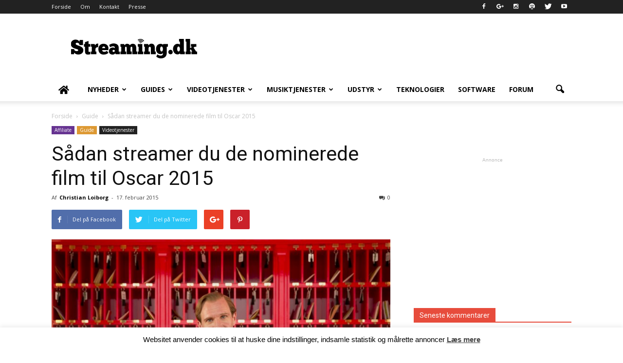

--- FILE ---
content_type: text/html; charset=UTF-8
request_url: http://streaming.dk/saadan-streamer-du-de-nominerede-film-til-oscar-2015/
body_size: 27419
content:
<!doctype html >
<!--[if IE 8]>    <html class="ie8" lang="en"> <![endif]-->
<!--[if IE 9]>    <html class="ie9" lang="en"> <![endif]-->
<!--[if gt IE 8]><!--> <html lang="da-DK" prefix="og: http://ogp.me/ns# fb: http://ogp.me/ns/fb#"> <!--<![endif]-->
<head>
    <title>Sådan streamer du de nominerede film til Oscar 2015 - Streaming.dk</title>
    <meta charset="UTF-8" />
    <meta name="viewport" content="width=device-width, initial-scale=1.0">
    <link rel="pingback" href="http://streaming.dk/xmlrpc.php" />
    <meta name='robots' content='max-image-preview:large' />
<meta property="og:image" content="http://streaming.dk/wp-content/uploads/2015/02/ralph-fiennes-in-GRAND-BUDAPEST-HOTEL.jpg" /><meta name="author" content="Christian Loiborg">
<link rel="icon" type="image/png" href="http://streaming.dk/favicon.ico"><link rel="apple-touch-icon-precomposed" sizes="76x76" href="http://streaming.dk/apple-touch-icon.png"/><link rel="apple-touch-icon-precomposed" sizes="120x120" href="http://streaming.dk/apple-touch-icon.png"/><link rel="apple-touch-icon-precomposed" sizes="152x152" href="http://streaming.dk/apple-touch-icon.png"/><link rel="apple-touch-icon-precomposed" sizes="114x114" href="http://streaming.dk/apple-touch-icon.png"/><link rel="apple-touch-icon-precomposed" sizes="144x144" href="http://streaming.dk/apple-touch-icon.png"/>
<!-- This site is optimized with the Yoast SEO plugin v4.5 - https://yoast.com/wordpress/plugins/seo/ -->
<meta name="description" content="Vi har samlet en liste over de Oscar 2015-nominerede film, du kan streame. Som en bonus, finder du også en lang række af vinderne fra 2014 på listen."/>
<meta name="robots" content="noodp"/>
<link rel="canonical" href="http://streaming.dk/saadan-streamer-du-de-nominerede-film-til-oscar-2015/" />
<link rel="publisher" href="https://plus.google.com/+StreamingDK/"/>
<meta property="og:locale" content="da_DK" />
<meta property="og:type" content="article" />
<meta property="og:title" content="Sådan streamer du de nominerede film til Oscar 2015 - Streaming.dk" />
<meta property="og:description" content="Vi har samlet en liste over de Oscar 2015-nominerede film, du kan streame. Som en bonus, finder du også en lang række af vinderne fra 2014 på listen." />
<meta property="og:url" content="http://streaming.dk/saadan-streamer-du-de-nominerede-film-til-oscar-2015/" />
<meta property="og:site_name" content="Streaming.dk" />
<meta property="article:publisher" content="https://www.facebook.com/StreamingDK" />
<meta property="article:tag" content="C More Play" />
<meta property="article:tag" content="Netflix" />
<meta property="article:tag" content="Oscar" />
<meta property="article:tag" content="Viaplay" />
<meta property="article:section" content="Affiliate" />
<meta property="article:published_time" content="2015-02-17T21:49:51+01:00" />
<meta property="article:modified_time" content="2025-04-24T21:36:31+02:00" />
<meta property="og:updated_time" content="2025-04-24T21:36:31+02:00" />
<meta property="fb:admins" content="617335305" />
<meta property="og:image" content="http://streaming.dk/wp-content/uploads/2015/02/ralph-fiennes-in-GRAND-BUDAPEST-HOTEL.jpg" />
<meta property="og:image:width" content="1200" />
<meta property="og:image:height" content="800" />
<meta name="twitter:card" content="summary_large_image" />
<meta name="twitter:description" content="Vi har samlet en liste over de Oscar 2015-nominerede film, du kan streame. Som en bonus, finder du også en lang række af vinderne fra 2014 på listen." />
<meta name="twitter:title" content="Sådan streamer du de nominerede film til Oscar 2015 - Streaming.dk" />
<meta name="twitter:site" content="@Streaming_DK" />
<meta name="twitter:image" content="http://streaming.dk/wp-content/uploads/2015/02/ralph-fiennes-in-GRAND-BUDAPEST-HOTEL.jpg" />
<meta name="twitter:creator" content="@Streaming_DK" />
<!-- / Yoast SEO plugin. -->

<link rel='dns-prefetch' href='//fonts.googleapis.com' />
<link rel='dns-prefetch' href='//use.fontawesome.com' />
<link rel='dns-prefetch' href='//v0.wordpress.com' />
<link rel="alternate" type="application/rss+xml" title="Streaming.dk &raquo; Feed" href="http://streaming.dk/feed/" />
<link rel="alternate" type="application/rss+xml" title="Streaming.dk &raquo;-kommentar-feed" href="http://streaming.dk/comments/feed/" />
<link rel="alternate" type="application/rss+xml" title="Streaming.dk &raquo; Sådan streamer du de nominerede film til Oscar 2015-kommentar-feed" href="http://streaming.dk/saadan-streamer-du-de-nominerede-film-til-oscar-2015/feed/" />
		<!-- This site uses the Google Analytics by MonsterInsights plugin v8.18 - Using Analytics tracking - https://www.monsterinsights.com/ -->
		<!-- Note: MonsterInsights is not currently configured on this site. The site owner needs to authenticate with Google Analytics in the MonsterInsights settings panel. -->
					<!-- No tracking code set -->
				<!-- / Google Analytics by MonsterInsights -->
		<script type="text/javascript">
window._wpemojiSettings = {"baseUrl":"https:\/\/s.w.org\/images\/core\/emoji\/14.0.0\/72x72\/","ext":".png","svgUrl":"https:\/\/s.w.org\/images\/core\/emoji\/14.0.0\/svg\/","svgExt":".svg","source":{"concatemoji":"http:\/\/streaming.dk\/wp-includes\/js\/wp-emoji-release.min.js?ver=6.2.6"}};
/*! This file is auto-generated */
!function(e,a,t){var n,r,o,i=a.createElement("canvas"),p=i.getContext&&i.getContext("2d");function s(e,t){p.clearRect(0,0,i.width,i.height),p.fillText(e,0,0);e=i.toDataURL();return p.clearRect(0,0,i.width,i.height),p.fillText(t,0,0),e===i.toDataURL()}function c(e){var t=a.createElement("script");t.src=e,t.defer=t.type="text/javascript",a.getElementsByTagName("head")[0].appendChild(t)}for(o=Array("flag","emoji"),t.supports={everything:!0,everythingExceptFlag:!0},r=0;r<o.length;r++)t.supports[o[r]]=function(e){if(p&&p.fillText)switch(p.textBaseline="top",p.font="600 32px Arial",e){case"flag":return s("\ud83c\udff3\ufe0f\u200d\u26a7\ufe0f","\ud83c\udff3\ufe0f\u200b\u26a7\ufe0f")?!1:!s("\ud83c\uddfa\ud83c\uddf3","\ud83c\uddfa\u200b\ud83c\uddf3")&&!s("\ud83c\udff4\udb40\udc67\udb40\udc62\udb40\udc65\udb40\udc6e\udb40\udc67\udb40\udc7f","\ud83c\udff4\u200b\udb40\udc67\u200b\udb40\udc62\u200b\udb40\udc65\u200b\udb40\udc6e\u200b\udb40\udc67\u200b\udb40\udc7f");case"emoji":return!s("\ud83e\udef1\ud83c\udffb\u200d\ud83e\udef2\ud83c\udfff","\ud83e\udef1\ud83c\udffb\u200b\ud83e\udef2\ud83c\udfff")}return!1}(o[r]),t.supports.everything=t.supports.everything&&t.supports[o[r]],"flag"!==o[r]&&(t.supports.everythingExceptFlag=t.supports.everythingExceptFlag&&t.supports[o[r]]);t.supports.everythingExceptFlag=t.supports.everythingExceptFlag&&!t.supports.flag,t.DOMReady=!1,t.readyCallback=function(){t.DOMReady=!0},t.supports.everything||(n=function(){t.readyCallback()},a.addEventListener?(a.addEventListener("DOMContentLoaded",n,!1),e.addEventListener("load",n,!1)):(e.attachEvent("onload",n),a.attachEvent("onreadystatechange",function(){"complete"===a.readyState&&t.readyCallback()})),(e=t.source||{}).concatemoji?c(e.concatemoji):e.wpemoji&&e.twemoji&&(c(e.twemoji),c(e.wpemoji)))}(window,document,window._wpemojiSettings);
</script>
<style type="text/css">
img.wp-smiley,
img.emoji {
	display: inline !important;
	border: none !important;
	box-shadow: none !important;
	height: 1em !important;
	width: 1em !important;
	margin: 0 0.07em !important;
	vertical-align: -0.1em !important;
	background: none !important;
	padding: 0 !important;
}
</style>
	<link rel='stylesheet' id='wp-block-library-css' href='http://streaming.dk/wp-includes/css/dist/block-library/style.min.css?ver=6.2.6' type='text/css' media='all' />
<style id='wp-block-library-inline-css' type='text/css'>
.has-text-align-justify{text-align:justify;}
</style>
<link rel='stylesheet' id='jetpack-videopress-video-block-view-css' href='http://streaming.dk/wp-content/plugins/jetpack/jetpack_vendor/automattic/jetpack-videopress/build/block-editor/blocks/video/view.css?minify=false&#038;ver=34ae973733627b74a14e' type='text/css' media='all' />
<link rel='stylesheet' id='mediaelement-css' href='http://streaming.dk/wp-includes/js/mediaelement/mediaelementplayer-legacy.min.css?ver=4.2.17' type='text/css' media='all' />
<link rel='stylesheet' id='wp-mediaelement-css' href='http://streaming.dk/wp-includes/js/mediaelement/wp-mediaelement.min.css?ver=6.2.6' type='text/css' media='all' />
<link rel='stylesheet' id='classic-theme-styles-css' href='http://streaming.dk/wp-includes/css/classic-themes.min.css?ver=6.2.6' type='text/css' media='all' />
<style id='global-styles-inline-css' type='text/css'>
body{--wp--preset--color--black: #000000;--wp--preset--color--cyan-bluish-gray: #abb8c3;--wp--preset--color--white: #ffffff;--wp--preset--color--pale-pink: #f78da7;--wp--preset--color--vivid-red: #cf2e2e;--wp--preset--color--luminous-vivid-orange: #ff6900;--wp--preset--color--luminous-vivid-amber: #fcb900;--wp--preset--color--light-green-cyan: #7bdcb5;--wp--preset--color--vivid-green-cyan: #00d084;--wp--preset--color--pale-cyan-blue: #8ed1fc;--wp--preset--color--vivid-cyan-blue: #0693e3;--wp--preset--color--vivid-purple: #9b51e0;--wp--preset--gradient--vivid-cyan-blue-to-vivid-purple: linear-gradient(135deg,rgba(6,147,227,1) 0%,rgb(155,81,224) 100%);--wp--preset--gradient--light-green-cyan-to-vivid-green-cyan: linear-gradient(135deg,rgb(122,220,180) 0%,rgb(0,208,130) 100%);--wp--preset--gradient--luminous-vivid-amber-to-luminous-vivid-orange: linear-gradient(135deg,rgba(252,185,0,1) 0%,rgba(255,105,0,1) 100%);--wp--preset--gradient--luminous-vivid-orange-to-vivid-red: linear-gradient(135deg,rgba(255,105,0,1) 0%,rgb(207,46,46) 100%);--wp--preset--gradient--very-light-gray-to-cyan-bluish-gray: linear-gradient(135deg,rgb(238,238,238) 0%,rgb(169,184,195) 100%);--wp--preset--gradient--cool-to-warm-spectrum: linear-gradient(135deg,rgb(74,234,220) 0%,rgb(151,120,209) 20%,rgb(207,42,186) 40%,rgb(238,44,130) 60%,rgb(251,105,98) 80%,rgb(254,248,76) 100%);--wp--preset--gradient--blush-light-purple: linear-gradient(135deg,rgb(255,206,236) 0%,rgb(152,150,240) 100%);--wp--preset--gradient--blush-bordeaux: linear-gradient(135deg,rgb(254,205,165) 0%,rgb(254,45,45) 50%,rgb(107,0,62) 100%);--wp--preset--gradient--luminous-dusk: linear-gradient(135deg,rgb(255,203,112) 0%,rgb(199,81,192) 50%,rgb(65,88,208) 100%);--wp--preset--gradient--pale-ocean: linear-gradient(135deg,rgb(255,245,203) 0%,rgb(182,227,212) 50%,rgb(51,167,181) 100%);--wp--preset--gradient--electric-grass: linear-gradient(135deg,rgb(202,248,128) 0%,rgb(113,206,126) 100%);--wp--preset--gradient--midnight: linear-gradient(135deg,rgb(2,3,129) 0%,rgb(40,116,252) 100%);--wp--preset--duotone--dark-grayscale: url('#wp-duotone-dark-grayscale');--wp--preset--duotone--grayscale: url('#wp-duotone-grayscale');--wp--preset--duotone--purple-yellow: url('#wp-duotone-purple-yellow');--wp--preset--duotone--blue-red: url('#wp-duotone-blue-red');--wp--preset--duotone--midnight: url('#wp-duotone-midnight');--wp--preset--duotone--magenta-yellow: url('#wp-duotone-magenta-yellow');--wp--preset--duotone--purple-green: url('#wp-duotone-purple-green');--wp--preset--duotone--blue-orange: url('#wp-duotone-blue-orange');--wp--preset--font-size--small: 13px;--wp--preset--font-size--medium: 20px;--wp--preset--font-size--large: 36px;--wp--preset--font-size--x-large: 42px;--wp--preset--spacing--20: 0.44rem;--wp--preset--spacing--30: 0.67rem;--wp--preset--spacing--40: 1rem;--wp--preset--spacing--50: 1.5rem;--wp--preset--spacing--60: 2.25rem;--wp--preset--spacing--70: 3.38rem;--wp--preset--spacing--80: 5.06rem;--wp--preset--shadow--natural: 6px 6px 9px rgba(0, 0, 0, 0.2);--wp--preset--shadow--deep: 12px 12px 50px rgba(0, 0, 0, 0.4);--wp--preset--shadow--sharp: 6px 6px 0px rgba(0, 0, 0, 0.2);--wp--preset--shadow--outlined: 6px 6px 0px -3px rgba(255, 255, 255, 1), 6px 6px rgba(0, 0, 0, 1);--wp--preset--shadow--crisp: 6px 6px 0px rgba(0, 0, 0, 1);}:where(.is-layout-flex){gap: 0.5em;}body .is-layout-flow > .alignleft{float: left;margin-inline-start: 0;margin-inline-end: 2em;}body .is-layout-flow > .alignright{float: right;margin-inline-start: 2em;margin-inline-end: 0;}body .is-layout-flow > .aligncenter{margin-left: auto !important;margin-right: auto !important;}body .is-layout-constrained > .alignleft{float: left;margin-inline-start: 0;margin-inline-end: 2em;}body .is-layout-constrained > .alignright{float: right;margin-inline-start: 2em;margin-inline-end: 0;}body .is-layout-constrained > .aligncenter{margin-left: auto !important;margin-right: auto !important;}body .is-layout-constrained > :where(:not(.alignleft):not(.alignright):not(.alignfull)){max-width: var(--wp--style--global--content-size);margin-left: auto !important;margin-right: auto !important;}body .is-layout-constrained > .alignwide{max-width: var(--wp--style--global--wide-size);}body .is-layout-flex{display: flex;}body .is-layout-flex{flex-wrap: wrap;align-items: center;}body .is-layout-flex > *{margin: 0;}:where(.wp-block-columns.is-layout-flex){gap: 2em;}.has-black-color{color: var(--wp--preset--color--black) !important;}.has-cyan-bluish-gray-color{color: var(--wp--preset--color--cyan-bluish-gray) !important;}.has-white-color{color: var(--wp--preset--color--white) !important;}.has-pale-pink-color{color: var(--wp--preset--color--pale-pink) !important;}.has-vivid-red-color{color: var(--wp--preset--color--vivid-red) !important;}.has-luminous-vivid-orange-color{color: var(--wp--preset--color--luminous-vivid-orange) !important;}.has-luminous-vivid-amber-color{color: var(--wp--preset--color--luminous-vivid-amber) !important;}.has-light-green-cyan-color{color: var(--wp--preset--color--light-green-cyan) !important;}.has-vivid-green-cyan-color{color: var(--wp--preset--color--vivid-green-cyan) !important;}.has-pale-cyan-blue-color{color: var(--wp--preset--color--pale-cyan-blue) !important;}.has-vivid-cyan-blue-color{color: var(--wp--preset--color--vivid-cyan-blue) !important;}.has-vivid-purple-color{color: var(--wp--preset--color--vivid-purple) !important;}.has-black-background-color{background-color: var(--wp--preset--color--black) !important;}.has-cyan-bluish-gray-background-color{background-color: var(--wp--preset--color--cyan-bluish-gray) !important;}.has-white-background-color{background-color: var(--wp--preset--color--white) !important;}.has-pale-pink-background-color{background-color: var(--wp--preset--color--pale-pink) !important;}.has-vivid-red-background-color{background-color: var(--wp--preset--color--vivid-red) !important;}.has-luminous-vivid-orange-background-color{background-color: var(--wp--preset--color--luminous-vivid-orange) !important;}.has-luminous-vivid-amber-background-color{background-color: var(--wp--preset--color--luminous-vivid-amber) !important;}.has-light-green-cyan-background-color{background-color: var(--wp--preset--color--light-green-cyan) !important;}.has-vivid-green-cyan-background-color{background-color: var(--wp--preset--color--vivid-green-cyan) !important;}.has-pale-cyan-blue-background-color{background-color: var(--wp--preset--color--pale-cyan-blue) !important;}.has-vivid-cyan-blue-background-color{background-color: var(--wp--preset--color--vivid-cyan-blue) !important;}.has-vivid-purple-background-color{background-color: var(--wp--preset--color--vivid-purple) !important;}.has-black-border-color{border-color: var(--wp--preset--color--black) !important;}.has-cyan-bluish-gray-border-color{border-color: var(--wp--preset--color--cyan-bluish-gray) !important;}.has-white-border-color{border-color: var(--wp--preset--color--white) !important;}.has-pale-pink-border-color{border-color: var(--wp--preset--color--pale-pink) !important;}.has-vivid-red-border-color{border-color: var(--wp--preset--color--vivid-red) !important;}.has-luminous-vivid-orange-border-color{border-color: var(--wp--preset--color--luminous-vivid-orange) !important;}.has-luminous-vivid-amber-border-color{border-color: var(--wp--preset--color--luminous-vivid-amber) !important;}.has-light-green-cyan-border-color{border-color: var(--wp--preset--color--light-green-cyan) !important;}.has-vivid-green-cyan-border-color{border-color: var(--wp--preset--color--vivid-green-cyan) !important;}.has-pale-cyan-blue-border-color{border-color: var(--wp--preset--color--pale-cyan-blue) !important;}.has-vivid-cyan-blue-border-color{border-color: var(--wp--preset--color--vivid-cyan-blue) !important;}.has-vivid-purple-border-color{border-color: var(--wp--preset--color--vivid-purple) !important;}.has-vivid-cyan-blue-to-vivid-purple-gradient-background{background: var(--wp--preset--gradient--vivid-cyan-blue-to-vivid-purple) !important;}.has-light-green-cyan-to-vivid-green-cyan-gradient-background{background: var(--wp--preset--gradient--light-green-cyan-to-vivid-green-cyan) !important;}.has-luminous-vivid-amber-to-luminous-vivid-orange-gradient-background{background: var(--wp--preset--gradient--luminous-vivid-amber-to-luminous-vivid-orange) !important;}.has-luminous-vivid-orange-to-vivid-red-gradient-background{background: var(--wp--preset--gradient--luminous-vivid-orange-to-vivid-red) !important;}.has-very-light-gray-to-cyan-bluish-gray-gradient-background{background: var(--wp--preset--gradient--very-light-gray-to-cyan-bluish-gray) !important;}.has-cool-to-warm-spectrum-gradient-background{background: var(--wp--preset--gradient--cool-to-warm-spectrum) !important;}.has-blush-light-purple-gradient-background{background: var(--wp--preset--gradient--blush-light-purple) !important;}.has-blush-bordeaux-gradient-background{background: var(--wp--preset--gradient--blush-bordeaux) !important;}.has-luminous-dusk-gradient-background{background: var(--wp--preset--gradient--luminous-dusk) !important;}.has-pale-ocean-gradient-background{background: var(--wp--preset--gradient--pale-ocean) !important;}.has-electric-grass-gradient-background{background: var(--wp--preset--gradient--electric-grass) !important;}.has-midnight-gradient-background{background: var(--wp--preset--gradient--midnight) !important;}.has-small-font-size{font-size: var(--wp--preset--font-size--small) !important;}.has-medium-font-size{font-size: var(--wp--preset--font-size--medium) !important;}.has-large-font-size{font-size: var(--wp--preset--font-size--large) !important;}.has-x-large-font-size{font-size: var(--wp--preset--font-size--x-large) !important;}
.wp-block-navigation a:where(:not(.wp-element-button)){color: inherit;}
:where(.wp-block-columns.is-layout-flex){gap: 2em;}
.wp-block-pullquote{font-size: 1.5em;line-height: 1.6;}
</style>
<link rel='stylesheet' id='bbpl_public-css' href='http://streaming.dk/wp-content/plugins/bbpress-like-button/css/bbpl_style.css?ver=1.0' type='text/css' media='all' />
<link rel='stylesheet' id='bbp-default-css' href='http://streaming.dk/wp-content/plugins/bbpress/templates/default/css/bbpress.min.css?ver=2.6.13' type='text/css' media='all' />
<link rel='stylesheet' id='contact-form-7-css' href='http://streaming.dk/wp-content/plugins/contact-form-7/includes/css/styles.css?ver=5.7.7' type='text/css' media='all' />
<link rel='stylesheet' id='cookie-law-info-css' href='http://streaming.dk/wp-content/plugins/cookie-law-info/legacy/public/css/cookie-law-info-public.css?ver=3.2.10' type='text/css' media='all' />
<link rel='stylesheet' id='cookie-law-info-gdpr-css' href='http://streaming.dk/wp-content/plugins/cookie-law-info/legacy/public/css/cookie-law-info-gdpr.css?ver=3.2.10' type='text/css' media='all' />
<link rel='stylesheet' id='font-awesome-four-css' href='http://streaming.dk/wp-content/plugins/font-awesome-4-menus/css/font-awesome.min.css?ver=4.7.0' type='text/css' media='all' />
<link rel='stylesheet' id='rs-plugin-settings-css' href='http://streaming.dk/wp-content/plugins/revslider/rs-plugin/css/settings.css?ver=4.6.92' type='text/css' media='all' />
<style id='rs-plugin-settings-inline-css' type='text/css'>
.tp-caption a{color:#ff7302;text-shadow:none;-webkit-transition:all 0.2s ease-out;-moz-transition:all 0.2s ease-out;-o-transition:all 0.2s ease-out;-ms-transition:all 0.2s ease-out}.tp-caption a:hover{color:#ffa902}
</style>
<link rel='stylesheet' id='quotescollection-css' href='http://streaming.dk/wp-content/plugins/quotes-collection/css/quotes-collection.css?ver=2.0.8' type='text/css' media='all' />
<link rel='stylesheet' id='google_font_open_sans-css' href='http://fonts.googleapis.com/css?family=Open+Sans%3A300italic%2C400italic%2C600italic%2C400%2C600%2C700&#038;ver=6.2.6' type='text/css' media='all' />
<link rel='stylesheet' id='google_font_roboto-css' href='http://fonts.googleapis.com/css?family=Roboto%3A500%2C400italic%2C700%2C900%2C500italic%2C400%2C300&#038;ver=6.2.6' type='text/css' media='all' />
<style id='jetpack_facebook_likebox-inline-css' type='text/css'>
.widget_facebook_likebox {
	overflow: hidden;
}

</style>
<link rel='stylesheet' id='login-with-ajax-css' href='http://streaming.dk/wp-content/plugins/login-with-ajax/templates/widget.css?ver=4.4' type='text/css' media='all' />
<link rel='stylesheet' id='tablepress-default-css' href='http://streaming.dk/wp-content/tablepress-combined.min.css?ver=19' type='text/css' media='all' />
<link rel='stylesheet' id='bfa-font-awesome-css' href='https://use.fontawesome.com/releases/v5.15.4/css/all.css?ver=2.0.3' type='text/css' media='all' />
<link rel='stylesheet' id='bfa-font-awesome-v4-shim-css' href='https://use.fontawesome.com/releases/v5.15.4/css/v4-shims.css?ver=2.0.3' type='text/css' media='all' />
<style id='bfa-font-awesome-v4-shim-inline-css' type='text/css'>

			@font-face {
				font-family: 'FontAwesome';
				src: url('https://use.fontawesome.com/releases/v5.15.4/webfonts/fa-brands-400.eot'),
				url('https://use.fontawesome.com/releases/v5.15.4/webfonts/fa-brands-400.eot?#iefix') format('embedded-opentype'),
				url('https://use.fontawesome.com/releases/v5.15.4/webfonts/fa-brands-400.woff2') format('woff2'),
				url('https://use.fontawesome.com/releases/v5.15.4/webfonts/fa-brands-400.woff') format('woff'),
				url('https://use.fontawesome.com/releases/v5.15.4/webfonts/fa-brands-400.ttf') format('truetype'),
				url('https://use.fontawesome.com/releases/v5.15.4/webfonts/fa-brands-400.svg#fontawesome') format('svg');
			}

			@font-face {
				font-family: 'FontAwesome';
				src: url('https://use.fontawesome.com/releases/v5.15.4/webfonts/fa-solid-900.eot'),
				url('https://use.fontawesome.com/releases/v5.15.4/webfonts/fa-solid-900.eot?#iefix') format('embedded-opentype'),
				url('https://use.fontawesome.com/releases/v5.15.4/webfonts/fa-solid-900.woff2') format('woff2'),
				url('https://use.fontawesome.com/releases/v5.15.4/webfonts/fa-solid-900.woff') format('woff'),
				url('https://use.fontawesome.com/releases/v5.15.4/webfonts/fa-solid-900.ttf') format('truetype'),
				url('https://use.fontawesome.com/releases/v5.15.4/webfonts/fa-solid-900.svg#fontawesome') format('svg');
			}

			@font-face {
				font-family: 'FontAwesome';
				src: url('https://use.fontawesome.com/releases/v5.15.4/webfonts/fa-regular-400.eot'),
				url('https://use.fontawesome.com/releases/v5.15.4/webfonts/fa-regular-400.eot?#iefix') format('embedded-opentype'),
				url('https://use.fontawesome.com/releases/v5.15.4/webfonts/fa-regular-400.woff2') format('woff2'),
				url('https://use.fontawesome.com/releases/v5.15.4/webfonts/fa-regular-400.woff') format('woff'),
				url('https://use.fontawesome.com/releases/v5.15.4/webfonts/fa-regular-400.ttf') format('truetype'),
				url('https://use.fontawesome.com/releases/v5.15.4/webfonts/fa-regular-400.svg#fontawesome') format('svg');
				unicode-range: U+F004-F005,U+F007,U+F017,U+F022,U+F024,U+F02E,U+F03E,U+F044,U+F057-F059,U+F06E,U+F070,U+F075,U+F07B-F07C,U+F080,U+F086,U+F089,U+F094,U+F09D,U+F0A0,U+F0A4-F0A7,U+F0C5,U+F0C7-F0C8,U+F0E0,U+F0EB,U+F0F3,U+F0F8,U+F0FE,U+F111,U+F118-F11A,U+F11C,U+F133,U+F144,U+F146,U+F14A,U+F14D-F14E,U+F150-F152,U+F15B-F15C,U+F164-F165,U+F185-F186,U+F191-F192,U+F1AD,U+F1C1-F1C9,U+F1CD,U+F1D8,U+F1E3,U+F1EA,U+F1F6,U+F1F9,U+F20A,U+F247-F249,U+F24D,U+F254-F25B,U+F25D,U+F267,U+F271-F274,U+F279,U+F28B,U+F28D,U+F2B5-F2B6,U+F2B9,U+F2BB,U+F2BD,U+F2C1-F2C2,U+F2D0,U+F2D2,U+F2DC,U+F2ED,U+F328,U+F358-F35B,U+F3A5,U+F3D1,U+F410,U+F4AD;
			}
		
</style>
<link rel='stylesheet' id='js_composer_front-css' href='http://streaming.dk/wp-content/plugins/js_composer/assets/css/js_composer.min.css?ver=5.0.1' type='text/css' media='all' />
<link rel='stylesheet' id='td-theme-css' href='http://streaming.dk/wp-content/themes/Newspaper/style.css?ver=7.6' type='text/css' media='all' />
<link rel='stylesheet' id='jetpack_css-css' href='http://streaming.dk/wp-content/plugins/jetpack/css/jetpack.css?ver=12.3.1' type='text/css' media='all' />
<!--[if !IE]><!-->
<link rel='stylesheet' id='tablepress-responsive-css' href='http://streaming.dk/wp-content/plugins/tablepress-responsive-tables/tablepress-responsive.min.css?ver=1.1' type='text/css' media='all' />
<!--<![endif]-->
<script type='text/javascript' src='http://streaming.dk/wp-includes/js/jquery/jquery.min.js?ver=3.6.4' id='jquery-core-js'></script>
<script type='text/javascript' src='http://streaming.dk/wp-includes/js/jquery/jquery-migrate.min.js?ver=3.4.0' id='jquery-migrate-js'></script>
<script type='text/javascript' id='cookie-law-info-js-extra'>
/* <![CDATA[ */
var Cli_Data = {"nn_cookie_ids":[],"cookielist":[],"non_necessary_cookies":[],"ccpaEnabled":"","ccpaRegionBased":"","ccpaBarEnabled":"","strictlyEnabled":["necessary","obligatoire"],"ccpaType":"gdpr","js_blocking":"","custom_integration":"","triggerDomRefresh":"","secure_cookies":""};
var cli_cookiebar_settings = {"animate_speed_hide":"500","animate_speed_show":"500","background":"#fff","border":"#444","border_on":"","button_1_button_colour":"#000","button_1_button_hover":"#000000","button_1_link_colour":"#fff","button_1_as_button":"1","button_1_new_win":"","button_2_button_colour":"#333","button_2_button_hover":"#292929","button_2_link_colour":"#444","button_2_as_button":"","button_2_hidebar":"","button_3_button_colour":"#dedfe0","button_3_button_hover":"#b2b2b3","button_3_link_colour":"#333333","button_3_as_button":"1","button_3_new_win":"","button_4_button_colour":"#dedfe0","button_4_button_hover":"#b2b2b3","button_4_link_colour":"#333333","button_4_as_button":"1","button_7_button_colour":"#61a229","button_7_button_hover":"#4e8221","button_7_link_colour":"#fff","button_7_as_button":"1","button_7_new_win":"","font_family":"inherit","header_fix":"","notify_animate_hide":"1","notify_animate_show":"","notify_div_id":"#cookie-law-info-bar","notify_position_horizontal":"right","notify_position_vertical":"bottom","scroll_close":"","scroll_close_reload":"","accept_close_reload":"","reject_close_reload":"","showagain_tab":"","showagain_background":"#fff","showagain_border":"#000","showagain_div_id":"#cookie-law-info-again","showagain_x_position":"100px","text":"#000","show_once_yn":"1","show_once":"8000","logging_on":"","as_popup":"","popup_overlay":"1","bar_heading_text":"","cookie_bar_as":"banner","popup_showagain_position":"bottom-right","widget_position":"left"};
var log_object = {"ajax_url":"http:\/\/streaming.dk\/wp-admin\/admin-ajax.php"};
/* ]]> */
</script>
<script type='text/javascript' src='http://streaming.dk/wp-content/plugins/cookie-law-info/legacy/public/js/cookie-law-info-public.js?ver=3.2.10' id='cookie-law-info-js'></script>
<script type='text/javascript' src='http://streaming.dk/wp-content/plugins/revslider/rs-plugin/js/jquery.themepunch.tools.min.js?ver=4.6.92' id='tp-tools-js'></script>
<script type='text/javascript' src='http://streaming.dk/wp-content/plugins/revslider/rs-plugin/js/jquery.themepunch.revolution.min.js?ver=4.6.92' id='revmin-js'></script>
<script type='text/javascript' id='quotescollection-js-extra'>
/* <![CDATA[ */
var quotescollectionAjax = {"ajaxUrl":"http:\/\/streaming.dk\/wp-admin\/admin-ajax.php","nonce":"bb173499cb","nextQuote":"Next quote \u00bb","loading":"Indl\u00e6ser...","error":"Der opstod en fejl ved indl\u00e6sning af citat","autoRefreshMax":"20","autoRefreshCount":"0"};
/* ]]> */
</script>
<script type='text/javascript' src='http://streaming.dk/wp-content/plugins/quotes-collection/js/quotes-collection.js?ver=2.0.8' id='quotescollection-js'></script>
<script type='text/javascript' id='login-with-ajax-js-extra'>
/* <![CDATA[ */
var LWA = {"ajaxurl":"http:\/\/streaming.dk\/wp-admin\/admin-ajax.php","off":""};
/* ]]> */
</script>
<script type='text/javascript' src='http://streaming.dk/wp-content/plugins/login-with-ajax/templates/login-with-ajax.legacy.min.js?ver=4.4' id='login-with-ajax-js'></script>
<script type='text/javascript' src='http://streaming.dk/wp-content/plugins/login-with-ajax/ajaxify/ajaxify.min.js?ver=4.4' id='login-with-ajax-ajaxify-js'></script>
<link rel="https://api.w.org/" href="http://streaming.dk/wp-json/" /><link rel="alternate" type="application/json" href="http://streaming.dk/wp-json/wp/v2/posts/2855" /><meta name="generator" content="WordPress 6.2.6" />
<link rel='shortlink' href='https://wp.me/p5L7JU-K3' />
<link rel="alternate" type="application/json+oembed" href="http://streaming.dk/wp-json/oembed/1.0/embed?url=http%3A%2F%2Fstreaming.dk%2Fsaadan-streamer-du-de-nominerede-film-til-oscar-2015%2F" />
<link rel="alternate" type="text/xml+oembed" href="http://streaming.dk/wp-json/oembed/1.0/embed?url=http%3A%2F%2Fstreaming.dk%2Fsaadan-streamer-du-de-nominerede-film-til-oscar-2015%2F&#038;format=xml" />
		<script type="text/javascript">
			jQuery(document).ready(function() {
				// CUSTOM AJAX CONTENT LOADING FUNCTION
				var ajaxRevslider = function(obj) {
				
					// obj.type : Post Type
					// obj.id : ID of Content to Load
					// obj.aspectratio : The Aspect Ratio of the Container / Media
					// obj.selector : The Container Selector where the Content of Ajax will be injected. It is done via the Essential Grid on Return of Content
					
					var content = "";

					data = {};
					
					data.action = 'revslider_ajax_call_front';
					data.client_action = 'get_slider_html';
					data.token = '4b9e4d343d';
					data.type = obj.type;
					data.id = obj.id;
					data.aspectratio = obj.aspectratio;
					
					// SYNC AJAX REQUEST
					jQuery.ajax({
						type:"post",
						url:"http://streaming.dk/wp-admin/admin-ajax.php",
						dataType: 'json',
						data:data,
						async:false,
						success: function(ret, textStatus, XMLHttpRequest) {
							if(ret.success == true)
								content = ret.data;								
						},
						error: function(e) {
							console.log(e);
						}
					});
					
					 // FIRST RETURN THE CONTENT WHEN IT IS LOADED !!
					 return content;						 
				};
				
				// CUSTOM AJAX FUNCTION TO REMOVE THE SLIDER
				var ajaxRemoveRevslider = function(obj) {
					return jQuery(obj.selector+" .rev_slider").revkill();
				};

				// EXTEND THE AJAX CONTENT LOADING TYPES WITH TYPE AND FUNCTION
				var extendessential = setInterval(function() {
					if (jQuery.fn.tpessential != undefined) {
						clearInterval(extendessential);
						if(typeof(jQuery.fn.tpessential.defaults) !== 'undefined') {
							jQuery.fn.tpessential.defaults.ajaxTypes.push({type:"revslider",func:ajaxRevslider,killfunc:ajaxRemoveRevslider,openAnimationSpeed:0.3});   
							// type:  Name of the Post to load via Ajax into the Essential Grid Ajax Container
							// func: the Function Name which is Called once the Item with the Post Type has been clicked
							// killfunc: function to kill in case the Ajax Window going to be removed (before Remove function !
							// openAnimationSpeed: how quick the Ajax Content window should be animated (default is 0.3)
						}
					}
				},30);
			});
		</script>
		<!--[if lt IE 9]><script src="http://html5shim.googlecode.com/svn/trunk/html5.js"></script><![endif]-->
    <style type="text/css">.recentcomments a{display:inline !important;padding:0 !important;margin:0 !important;}</style><meta name="generator" content="Powered by Visual Composer - drag and drop page builder for WordPress."/>
<!--[if lte IE 9]><link rel="stylesheet" type="text/css" href="http://streaming.dk/wp-content/plugins/js_composer/assets/css/vc_lte_ie9.min.css" media="screen"><![endif]--><style type="text/css">.broken_link, a.broken_link {
	text-decoration: line-through;
}</style>
<!-- JS generated by theme -->

<script>
    
    

	    var tdBlocksArray = []; //here we store all the items for the current page

	    //td_block class - each ajax block uses a object of this class for requests
	    function tdBlock() {
		    this.id = '';
		    this.block_type = 1; //block type id (1-234 etc)
		    this.atts = '';
		    this.td_column_number = '';
		    this.td_current_page = 1; //
		    this.post_count = 0; //from wp
		    this.found_posts = 0; //from wp
		    this.max_num_pages = 0; //from wp
		    this.td_filter_value = ''; //current live filter value
		    this.is_ajax_running = false;
		    this.td_user_action = ''; // load more or infinite loader (used by the animation)
		    this.header_color = '';
		    this.ajax_pagination_infinite_stop = ''; //show load more at page x
	    }


        // td_js_generator - mini detector
        (function(){
            var htmlTag = document.getElementsByTagName("html")[0];

            if ( navigator.userAgent.indexOf("MSIE 10.0") > -1 ) {
                htmlTag.className += ' ie10';
            }

            if ( !!navigator.userAgent.match(/Trident.*rv\:11\./) ) {
                htmlTag.className += ' ie11';
            }

            if ( /(iPad|iPhone|iPod)/g.test(navigator.userAgent) ) {
                htmlTag.className += ' td-md-is-ios';
            }

            var user_agent = navigator.userAgent.toLowerCase();
            if ( user_agent.indexOf("android") > -1 ) {
                htmlTag.className += ' td-md-is-android';
            }

            if ( -1 !== navigator.userAgent.indexOf('Mac OS X')  ) {
                htmlTag.className += ' td-md-is-os-x';
            }

            if ( /chrom(e|ium)/.test(navigator.userAgent.toLowerCase()) ) {
               htmlTag.className += ' td-md-is-chrome';
            }

            if ( -1 !== navigator.userAgent.indexOf('Firefox') ) {
                htmlTag.className += ' td-md-is-firefox';
            }

            if ( -1 !== navigator.userAgent.indexOf('Safari') && -1 === navigator.userAgent.indexOf('Chrome') ) {
                htmlTag.className += ' td-md-is-safari';
            }

            if( -1 !== navigator.userAgent.indexOf('IEMobile') ){
                htmlTag.className += ' td-md-is-iemobile';
            }

        })();




        var tdLocalCache = {};

        ( function () {
            "use strict";

            tdLocalCache = {
                data: {},
                remove: function (resource_id) {
                    delete tdLocalCache.data[resource_id];
                },
                exist: function (resource_id) {
                    return tdLocalCache.data.hasOwnProperty(resource_id) && tdLocalCache.data[resource_id] !== null;
                },
                get: function (resource_id) {
                    return tdLocalCache.data[resource_id];
                },
                set: function (resource_id, cachedData) {
                    tdLocalCache.remove(resource_id);
                    tdLocalCache.data[resource_id] = cachedData;
                }
            };
        })();

    
    
var td_viewport_interval_list=[{"limitBottom":767,"sidebarWidth":228},{"limitBottom":1018,"sidebarWidth":300},{"limitBottom":1140,"sidebarWidth":324}];
var td_animation_stack_effect="type0";
var tds_animation_stack=true;
var td_animation_stack_specific_selectors=".entry-thumb, img";
var td_animation_stack_general_selectors=".td-animation-stack img, .post img";
var td_ajax_url="http:\/\/streaming.dk\/wp-admin\/admin-ajax.php?td_theme_name=Newspaper&v=7.6";
var td_get_template_directory_uri="http:\/\/streaming.dk\/wp-content\/themes\/Newspaper";
var tds_snap_menu="";
var tds_logo_on_sticky="";
var tds_header_style="";
var td_please_wait="Vent venligst...";
var td_email_user_pass_incorrect="Bruger eller kodeord forkert!";
var td_email_user_incorrect="Email eller brugernavn forkert!";
var td_email_incorrect="Email forkert!";
var tds_more_articles_on_post_enable="";
var tds_more_articles_on_post_time_to_wait="";
var tds_more_articles_on_post_pages_distance_from_top=0;
var tds_theme_color_site_wide="#e74c3c";
var tds_smart_sidebar="enabled";
var tdThemeName="Newspaper";
var td_magnific_popup_translation_tPrev="Forrige (Venstre piletast)";
var td_magnific_popup_translation_tNext="N\u00e6ste (H\u00f8jre piletast)";
var td_magnific_popup_translation_tCounter="%curr% af %total%";
var td_magnific_popup_translation_ajax_tError="Indholdet af %url% kunne ikke loades.";
var td_magnific_popup_translation_image_tError="Billedet #%curr% kunne ikke loades.";
var td_ad_background_click_link="";
var td_ad_background_click_target="";
</script>


<!-- Header style compiled by theme -->

<style>
    
.td-header-wrap .black-menu .sf-menu > .current-menu-item > a,
    .td-header-wrap .black-menu .sf-menu > .current-menu-ancestor > a,
    .td-header-wrap .black-menu .sf-menu > .current-category-ancestor > a,
    .td-header-wrap .black-menu .sf-menu > li > a:hover,
    .td-header-wrap .black-menu .sf-menu > .sfHover > a,
    .td-header-style-12 .td-header-menu-wrap-full,
    .sf-menu > .current-menu-item > a:after,
    .sf-menu > .current-menu-ancestor > a:after,
    .sf-menu > .current-category-ancestor > a:after,
    .sf-menu > li:hover > a:after,
    .sf-menu > .sfHover > a:after,
    .sf-menu ul .td-menu-item > a:hover,
    .sf-menu ul .sfHover > a,
    .sf-menu ul .current-menu-ancestor > a,
    .sf-menu ul .current-category-ancestor > a,
    .sf-menu ul .current-menu-item > a,
    .td-header-style-12 .td-affix,
    .header-search-wrap .td-drop-down-search:after,
    .header-search-wrap .td-drop-down-search .btn:hover,
    input[type=submit]:hover,
    .td-read-more a,
    .td-post-category:hover,
    .td-grid-style-1.td-hover-1 .td-big-grid-post:hover .td-post-category,
    .td-grid-style-5.td-hover-1 .td-big-grid-post:hover .td-post-category,
    .td_top_authors .td-active .td-author-post-count,
    .td_top_authors .td-active .td-author-comments-count,
    .td_top_authors .td_mod_wrap:hover .td-author-post-count,
    .td_top_authors .td_mod_wrap:hover .td-author-comments-count,
    .td-404-sub-sub-title a:hover,
    .td-search-form-widget .wpb_button:hover,
    .td-rating-bar-wrap div,
    .td_category_template_3 .td-current-sub-category,
    .td-login-wrap .btn,
    .td_display_err,
    .td_display_msg_ok,
    .dropcap,
    .td_wrapper_video_playlist .td_video_controls_playlist_wrapper,
    .wpb_default,
    .wpb_default:hover,
    .td-left-smart-list:hover,
    .td-right-smart-list:hover,
    .woocommerce-checkout .woocommerce input.button:hover,
    .woocommerce-page .woocommerce a.button:hover,
    .woocommerce-account div.woocommerce .button:hover,
    #bbpress-forums button:hover,
    .bbp_widget_login .button:hover,
    .td-footer-wrapper .td-post-category,
    .td-footer-wrapper .widget_product_search input[type="submit"]:hover,
    .woocommerce .product a.button:hover,
    .woocommerce .product #respond input#submit:hover,
    .woocommerce .checkout input#place_order:hover,
    .woocommerce .woocommerce.widget .button:hover,
    .single-product .product .summary .cart .button:hover,
    .woocommerce-cart .woocommerce table.cart .button:hover,
    .woocommerce-cart .woocommerce .shipping-calculator-form .button:hover,
    .td-next-prev-wrap a:hover,
    .td-load-more-wrap a:hover,
    .td-post-small-box a:hover,
    .page-nav .current,
    .page-nav:first-child > div,
    .td_category_template_8 .td-category-header .td-category a.td-current-sub-category,
    .td_category_template_4 .td-category-siblings .td-category a:hover,
    #bbpress-forums .bbp-pagination .current,
    #bbpress-forums #bbp-single-user-details #bbp-user-navigation li.current a,
    .td-theme-slider:hover .slide-meta-cat a,
    a.vc_btn-black:hover,
    .td-trending-now-wrapper:hover .td-trending-now-title,
    .td-scroll-up-visible,
    .td-mobile-close a {
        background-color: #e74c3c;
    }

    .woocommerce .woocommerce-message .button:hover,
    .woocommerce .woocommerce-error .button:hover,
    .woocommerce .woocommerce-info .button:hover {
        background-color: #e74c3c !important;
    }

    .woocommerce .product .onsale,
    .woocommerce.widget .ui-slider .ui-slider-handle {
        background: none #e74c3c;
    }

    .woocommerce.widget.widget_layered_nav_filters ul li a {
        background: none repeat scroll 0 0 #e74c3c !important;
    }

    a,
    cite a:hover,
    .td_mega_menu_sub_cats .cur-sub-cat,
    .td-mega-span h3 a:hover,
    .td_mod_mega_menu:hover .entry-title a,
    .header-search-wrap .result-msg a:hover,
    .top-header-menu li a:hover,
    .top-header-menu .current-menu-item > a,
    .top-header-menu .current-menu-ancestor > a,
    .top-header-menu .current-category-ancestor > a,
    .td-social-icon-wrap > a:hover,
    .td-header-sp-top-widget .td-social-icon-wrap a:hover,
    .td-page-content blockquote p,
    .td-post-content blockquote p,
    .mce-content-body blockquote p,
    .comment-content blockquote p,
    .wpb_text_column blockquote p,
    .td_block_text_with_title blockquote p,
    .td_module_wrap:hover .entry-title a,
    .td-subcat-filter .td-subcat-list a:hover,
    .td-subcat-filter .td-subcat-dropdown a:hover,
    .td_quote_on_blocks,
    .dropcap2,
    .dropcap3,
    .td_top_authors .td-active .td-authors-name a,
    .td_top_authors .td_mod_wrap:hover .td-authors-name a,
    .td-post-next-prev-content a:hover,
    .author-box-wrap .td-author-social a:hover,
    .td-author-name a:hover,
    .td-author-url a:hover,
    .td_mod_related_posts:hover h3 > a,
    .td-post-template-11 .td-related-title .td-related-left:hover,
    .td-post-template-11 .td-related-title .td-related-right:hover,
    .td-post-template-11 .td-related-title .td-cur-simple-item,
    .td-post-template-11 .td_block_related_posts .td-next-prev-wrap a:hover,
    .comment-reply-link:hover,
    .logged-in-as a:hover,
    #cancel-comment-reply-link:hover,
    .td-search-query,
    .td-category-header .td-pulldown-category-filter-link:hover,
    .td-category-siblings .td-subcat-dropdown a:hover,
    .td-category-siblings .td-subcat-dropdown a.td-current-sub-category,
    .td-login-wrap .td-login-info-text a:hover,
    .widget a:hover,
    .widget_calendar tfoot a:hover,
    .woocommerce a.added_to_cart:hover,
    #bbpress-forums li.bbp-header .bbp-reply-content span a:hover,
    #bbpress-forums .bbp-forum-freshness a:hover,
    #bbpress-forums .bbp-topic-freshness a:hover,
    #bbpress-forums .bbp-forums-list li a:hover,
    #bbpress-forums .bbp-forum-title:hover,
    #bbpress-forums .bbp-topic-permalink:hover,
    #bbpress-forums .bbp-topic-started-by a:hover,
    #bbpress-forums .bbp-topic-started-in a:hover,
    #bbpress-forums .bbp-body .super-sticky li.bbp-topic-title .bbp-topic-permalink,
    #bbpress-forums .bbp-body .sticky li.bbp-topic-title .bbp-topic-permalink,
    .widget_display_replies .bbp-author-name,
    .widget_display_topics .bbp-author-name,
    .footer-email-wrap a,
    .td-subfooter-menu li a:hover,
    .footer-social-wrap a:hover,
    a.vc_btn-black:hover,
    .td-mobile-content li a:hover{
        color: #e74c3c;
    }

    .td_login_tab_focus,
    a.vc_btn-black.vc_btn_square_outlined:hover,
    a.vc_btn-black.vc_btn_outlined:hover,
    .td-mega-menu-page .wpb_content_element ul li a:hover {
        color: #e74c3c !important;
    }

    .td-next-prev-wrap a:hover,
    .td-load-more-wrap a:hover,
    .td-post-small-box a:hover,
    .page-nav .current,
    .page-nav:first-child > div,
    .td_category_template_8 .td-category-header .td-category a.td-current-sub-category,
    .td_category_template_4 .td-category-siblings .td-category a:hover,
    #bbpress-forums .bbp-pagination .current,
    .td-login-panel-title,
    .post .td_quote_box,
    .page .td_quote_box,
    a.vc_btn-black:hover {
        border-color: #e74c3c;
    }

    .td_wrapper_video_playlist .td_video_currently_playing:after {
        border-color: #e74c3c !important;
    }

    .header-search-wrap .td-drop-down-search:before {
        border-color: transparent transparent #e74c3c transparent;
    }

    .block-title > span,
    .block-title > a,
    .block-title > label,
    .widgettitle,
    .widgettitle:after,
    .td-trending-now-title,
    .td-trending-now-wrapper:hover .td-trending-now-title,
    .wpb_tabs li.ui-tabs-active a,
    .wpb_tabs li:hover a,
    .td-related-title .td-cur-simple-item,
    .woocommerce .product .products h2,
    .td-subcat-filter .td-subcat-dropdown:hover .td-subcat-more {
    	background-color: #e74c3c;
    }
    .woocommerce div.product .woocommerce-tabs ul.tabs li.active {
    	background-color: #e74c3c !important;
    }
    .block-title,
    .td-related-title,
    .wpb_tabs .wpb_tabs_nav,
    .woocommerce div.product .woocommerce-tabs ul.tabs:before {
        border-color: #e74c3c;
    }
    .td_block_wrap .td-subcat-item .td-cur-simple-item {
	  color: #e74c3c;
	}


    
    .td-grid-style-4 .entry-title
    {
        background-color: rgba(231, 76, 60, 0.7);
    }

    
    .block-title > span,
    .block-title > a,
    .block-title > label,
    .widgettitle,
    .widgettitle:after,
    .td-trending-now-title,
    .td-trending-now-wrapper:hover .td-trending-now-title,
    .wpb_tabs li.ui-tabs-active a,
    .wpb_tabs li:hover a,
    .td-related-title .td-cur-simple-item,
    .woocommerce .product .products h2,
    .td-subcat-filter .td-subcat-dropdown:hover .td-subcat-more {
        background-color: #e74c3c;
    }

    .woocommerce div.product .woocommerce-tabs ul.tabs li.active {
    	background-color: #e74c3c !important;
    }

    .block-title,
    .td-related-title,
    .wpb_tabs .wpb_tabs_nav,
    .woocommerce div.product .woocommerce-tabs ul.tabs:before {
        border-color: #e74c3c;
    }

    
    .block-title > span,
    .block-title > a,
    .widgettitle,
    .td-trending-now-title,
    .wpb_tabs li.ui-tabs-active a,
    .wpb_tabs li:hover a,
    .td-related-title .td-cur-simple-item,
    .woocommerce div.product .woocommerce-tabs ul.tabs li.active,
    .woocommerce .product .products h2 {
    	color: #ffffff;
    }


    
    .top-header-menu .current-menu-item > a,
    .top-header-menu .current-menu-ancestor > a,
    .top-header-menu .current-category-ancestor > a,
    .top-header-menu li a:hover {
        color: #dbdbdb;
    }
</style>

<noscript><style type="text/css"> .wpb_animate_when_almost_visible { opacity: 1; }</style></noscript></head>

<body class="post-template-default single single-post postid-2855 single-format-standard saadan-streamer-du-de-nominerede-film-til-oscar-2015 wpb-js-composer js-comp-ver-5.0.1 vc_responsive td-animation-stack-type0 td-full-layout" itemscope="itemscope" itemtype="http://schema.org/WebPage">

        <div class="td-scroll-up"><i class="td-icon-menu-up"></i></div>
    
    <div class="td-menu-background"></div>
<div id="td-mobile-nav">
    <div class="td-mobile-container">
        <!-- mobile menu top section -->
        <div class="td-menu-socials-wrap">
            <!-- socials -->
            <div class="td-menu-socials">
                
        <span class="td-social-icon-wrap">
            <a target="_blank" href="https://www.facebook.com/StreamingDK" title="Facebook">
                <i class="td-icon-font td-icon-facebook"></i>
            </a>
        </span>
        <span class="td-social-icon-wrap">
            <a target="_blank" href="https://plus.google.com/+StreamingDK/" title="Google+">
                <i class="td-icon-font td-icon-googleplus"></i>
            </a>
        </span>
        <span class="td-social-icon-wrap">
            <a target="_blank" href="https://instagram.com/StreamingDK/" title="Instagram">
                <i class="td-icon-font td-icon-instagram"></i>
            </a>
        </span>
        <span class="td-social-icon-wrap">
            <a target="_blank" href="https://open.spotify.com/user/streamingdk" title="Spotify">
                <i class="td-icon-font td-icon-spotify"></i>
            </a>
        </span>
        <span class="td-social-icon-wrap">
            <a target="_blank" href="https://twitter.com/Streaming_DK" title="Twitter">
                <i class="td-icon-font td-icon-twitter"></i>
            </a>
        </span>
        <span class="td-social-icon-wrap">
            <a target="_blank" href="https://www.youtube.com/user/StreamingDK" title="Youtube">
                <i class="td-icon-font td-icon-youtube"></i>
            </a>
        </span>            </div>
            <!-- close button -->
            <div class="td-mobile-close">
                <a href="#"><i class="td-icon-close-mobile"></i></a>
            </div>
        </div>

        <!-- login section -->
        
        <!-- menu section -->
        <div class="td-mobile-content">
            <div class="menu-hovedmenu-container"><ul id="menu-hovedmenu" class="td-mobile-main-menu"><li id="menu-item-52" class="menu-item menu-item-type-custom menu-item-object-custom menu-item-home menu-item-first td-no-down-arrow menu-item-52"><a href="http://streaming.dk"><i class="fa-home fa"></i></a></li>
<li id="menu-item-555" class="menu-item menu-item-type-taxonomy menu-item-object-category menu-item-555"><a href="http://streaming.dk/category/nyheder/">Nyheder</a></li>
<li id="menu-item-53" class="menu-item menu-item-type-taxonomy menu-item-object-category current-post-ancestor current-menu-parent current-post-parent menu-item-53"><a href="http://streaming.dk/category/guide/">Guides</a></li>
<li id="menu-item-1106" class="menu-item menu-item-type-taxonomy menu-item-object-category current-post-ancestor current-menu-parent current-post-parent menu-item-has-children menu-item-has-children menu-item-1106"><a href="http://streaming.dk/category/video/">Videotjenester<i class="td-icon-menu-right td-element-after"></i></a>
<ul class="sub-menu">
	<li id="menu-item-0" class="menu-item-0"><a href="http://streaming.dk/category/video/film/">Film</a></li>
	<li class="menu-item-0"><a href="http://streaming.dk/category/video/serier/">Serier</a></li>
	<li class="menu-item-0"><a href="http://streaming.dk/category/video/spil/">Spil</a></li>
	<li class="menu-item-0"><a href="http://streaming.dk/category/video/sport/">Sport</a></li>
	<li id="menu-item-1109" class="menu-item menu-item-type-post_type menu-item-object-page menu-item-1109"><a href="http://streaming.dk/videotjenester/">Sammenlign tjenester</a></li>
</ul>
</li>
<li id="menu-item-1105" class="menu-item menu-item-type-taxonomy menu-item-object-category menu-item-has-children menu-item-has-children menu-item-1105"><a href="http://streaming.dk/category/musik/">Musiktjenester<i class="td-icon-menu-right td-element-after"></i></a>
<ul class="sub-menu">
	<li class="menu-item-0"><a href="http://streaming.dk/category/musik/musik-musik/">Musik</a></li>
	<li id="menu-item-1108" class="menu-item menu-item-type-post_type menu-item-object-page menu-item-1108"><a href="http://streaming.dk/musiktjenester/">Sammenlign tjenester</a></li>
</ul>
</li>
<li id="menu-item-546" class="menu-item menu-item-type-post_type menu-item-object-page menu-item-has-children menu-item-546"><a href="http://streaming.dk/streamingudstyr/">Udstyr<i class="td-icon-menu-right td-element-after"></i></a>
<ul class="sub-menu">
	<li id="menu-item-971" class="menu-item menu-item-type-post_type menu-item-object-page menu-item-971"><a href="http://streaming.dk/streamingudstyr/">Streamingudstyr</a></li>
	<li id="menu-item-969" class="menu-item menu-item-type-post_type menu-item-object-page menu-item-969"><a href="http://streaming.dk/streamingudstyr/kabelguide/">Kabelguide</a></li>
</ul>
</li>
<li id="menu-item-547" class="menu-item menu-item-type-post_type menu-item-object-page menu-item-547"><a href="http://streaming.dk/streamingteknologier/">Teknologier</a></li>
<li id="menu-item-970" class="menu-item menu-item-type-post_type menu-item-object-page menu-item-970"><a href="http://streaming.dk/software/">Software</a></li>
<li id="menu-item-3389" class="menu-item menu-item-type-custom menu-item-object-custom menu-item-3389"><a href="http://streaming.dk/forum/">Forum</a></li>
</ul></div>        </div>
    </div>

    <!-- register/login section -->
    </div>    <div class="td-search-background"></div>
<div class="td-search-wrap-mob">
	<div class="td-drop-down-search" aria-labelledby="td-header-search-button">
		<form method="get" class="td-search-form" action="http://streaming.dk/">
			<!-- close button -->
			<div class="td-search-close">
				<a href="#"><i class="td-icon-close-mobile"></i></a>
			</div>
			<div role="search" class="td-search-input">
				<span>Søg</span>
				<input id="td-header-search-mob" type="text" value="" name="s" autocomplete="off" />
			</div>
		</form>
		<div id="td-aj-search-mob"></div>
	</div>
</div>    
    
    <div id="td-outer-wrap">
    
        <!--
Header style 1
-->

<div class="td-header-wrap td-header-style-1">

    <div class="td-header-top-menu-full">
        <div class="td-container td-header-row td-header-top-menu">
            
    <div class="top-bar-style-1">
        
<div class="td-header-sp-top-menu">


	<div class="menu-top-container"><ul id="menu-topmenu" class="top-header-menu"><li id="menu-item-2718" class="menu-item menu-item-type-post_type menu-item-object-page menu-item-home menu-item-first td-menu-item td-normal-menu menu-item-2718"><a href="http://streaming.dk/">Forside</a></li>
<li id="menu-item-2719" class="menu-item menu-item-type-post_type menu-item-object-page td-menu-item td-normal-menu menu-item-2719"><a href="http://streaming.dk/om/">Om</a></li>
<li id="menu-item-2720" class="menu-item menu-item-type-post_type menu-item-object-page td-menu-item td-normal-menu menu-item-2720"><a href="http://streaming.dk/kontakt/">Kontakt</a></li>
<li id="menu-item-3170" class="menu-item menu-item-type-post_type menu-item-object-page td-menu-item td-normal-menu menu-item-3170"><a href="http://streaming.dk/presse/">Presse</a></li>
</ul></div></div>
        <div class="td-header-sp-top-widget">
    
        <span class="td-social-icon-wrap">
            <a target="_blank" href="https://www.facebook.com/StreamingDK" title="Facebook">
                <i class="td-icon-font td-icon-facebook"></i>
            </a>
        </span>
        <span class="td-social-icon-wrap">
            <a target="_blank" href="https://plus.google.com/+StreamingDK/" title="Google+">
                <i class="td-icon-font td-icon-googleplus"></i>
            </a>
        </span>
        <span class="td-social-icon-wrap">
            <a target="_blank" href="https://instagram.com/StreamingDK/" title="Instagram">
                <i class="td-icon-font td-icon-instagram"></i>
            </a>
        </span>
        <span class="td-social-icon-wrap">
            <a target="_blank" href="https://open.spotify.com/user/streamingdk" title="Spotify">
                <i class="td-icon-font td-icon-spotify"></i>
            </a>
        </span>
        <span class="td-social-icon-wrap">
            <a target="_blank" href="https://twitter.com/Streaming_DK" title="Twitter">
                <i class="td-icon-font td-icon-twitter"></i>
            </a>
        </span>
        <span class="td-social-icon-wrap">
            <a target="_blank" href="https://www.youtube.com/user/StreamingDK" title="Youtube">
                <i class="td-icon-font td-icon-youtube"></i>
            </a>
        </span></div>
    </div>

<!-- LOGIN MODAL -->

                <div  id="login-form" class="white-popup-block mfp-hide mfp-with-anim">
                    <div class="td-login-wrap">
                        <a href="#" class="td-back-button"><i class="td-icon-modal-back"></i></a>
                        <div id="td-login-div" class="td-login-form-div td-display-block">
                            <div class="td-login-panel-title">Sign in</div>
                            <div class="td-login-panel-descr">Velkommen! Log ind på din konto</div>
                            <div class="td_display_err"></div>
                            <div class="td-login-inputs"><input class="td-login-input" type="text" name="login_email" id="login_email" value="" required><label>dit brugernavn</label></div>
	                        <div class="td-login-inputs"><input class="td-login-input" type="password" name="login_pass" id="login_pass" value="" required><label>din adgangskode</label></div>
                            <input type="button" name="login_button" id="login_button" class="wpb_button btn td-login-button" value="Login">
                            <div class="td-login-info-text"><a href="#" id="forgot-pass-link">Forgot your password? Get help</a></div>
                            
                        </div>

                        

                         <div id="td-forgot-pass-div" class="td-login-form-div td-display-none">
                            <div class="td-login-panel-title">Password recovery</div>
                            <div class="td-login-panel-descr">Find din adgangskode</div>
                            <div class="td_display_err"></div>
                            <div class="td-login-inputs"><input class="td-login-input" type="text" name="forgot_email" id="forgot_email" value="" required><label>din email</label></div>
                            <input type="button" name="forgot_button" id="forgot_button" class="wpb_button btn td-login-button" value="Send My Password">
                            <div class="td-login-info-text">En adgangskode vil blive sendt til dig på email</div>
                        </div>
                    </div>
                </div>
                        </div>
    </div>

    <div class="td-banner-wrap-full td-logo-wrap-full">
        <div class="td-container td-header-row td-header-header">
            <div class="td-header-sp-logo">
                        <a class="td-main-logo" href="http://streaming.dk/">
            <img class="td-retina-data" data-retina="http://streaming.dk/logo@2x.png" src="http://streaming.dk/logo.png" alt=""/>
            <span class="td-visual-hidden">Streaming.dk</span>
        </a>
                </div>
            <div class="td-header-sp-recs">
                <div class="td-header-rec-wrap">
    <div class="td-a-rec td-a-rec-id-header  "><script type="text/javascript">
    var asm_agent_id="6457";
    var asm_adid="2710";
    var asm_width="728";
    var asm_height="90";
</script>
<script type="text/javascript" src="http://impr.adservicemedia.dk/showad.js"></script></div>
</div>            </div>
        </div>
    </div>

    <div class="td-header-menu-wrap-full">
        <div class="td-header-menu-wrap td-header-gradient">
            <div class="td-container td-header-row td-header-main-menu">
                <div id="td-header-menu" role="navigation">
    <div id="td-top-mobile-toggle"><a href="#"><i class="td-icon-font td-icon-mobile"></i></a></div>
    <div class="td-main-menu-logo td-logo-in-header">
        		<a class="td-mobile-logo td-sticky-disable" href="http://streaming.dk/">
			<img class="td-retina-data" data-retina="http://streaming.dk/logo_mobile_hvid@2x.png" src="http://streaming.dk/logo_mobile_hvid.png" alt=""/>
		</a>
			<a class="td-header-logo td-sticky-disable" href="http://streaming.dk/">
			<img class="td-retina-data" data-retina="http://streaming.dk/logo@2x.png" src="http://streaming.dk/logo.png" alt=""/>
		</a>
	    </div>
    <div class="menu-hovedmenu-container"><ul id="menu-hovedmenu-1" class="sf-menu"><li class="menu-item menu-item-type-custom menu-item-object-custom menu-item-home menu-item-first td-no-down-arrow td-menu-item td-normal-menu menu-item-52"><a href="http://streaming.dk"><i class="fa-home fa"></i></a></li>
<li class="menu-item menu-item-type-taxonomy menu-item-object-category td-menu-item td-mega-menu menu-item-555"><a href="http://streaming.dk/category/nyheder/">Nyheder</a>
<ul class="sub-menu">
	<li class="menu-item-0"><div class="td-container-border"><div class="td-mega-grid"><div class="td_block_wrap td_block_mega_menu td_uid_2_6812cc4579d5d_rand td-no-subcats td_with_ajax_pagination td-pb-border-top"  data-td-block-uid="td_uid_2_6812cc4579d5d" ><script>var block_td_uid_2_6812cc4579d5d = new tdBlock();
block_td_uid_2_6812cc4579d5d.id = "td_uid_2_6812cc4579d5d";
block_td_uid_2_6812cc4579d5d.atts = '{"limit":"5","sort":"","post_ids":"","tag_slug":"","autors_id":"","installed_post_types":"","category_id":"14","category_ids":"","custom_title":"","custom_url":"","show_child_cat":30,"sub_cat_ajax":"","ajax_pagination":"next_prev","header_color":"","header_text_color":"","ajax_pagination_infinite_stop":"","td_column_number":3,"td_ajax_preloading":"","td_ajax_filter_type":"td_category_ids_filter","td_ajax_filter_ids":"","td_filter_default_txt":"Alle","color_preset":"","border_top":"","class":"td_uid_2_6812cc4579d5d_rand","el_class":"","offset":"","css":"","tdc_css":"","tdc_css_class":"td_uid_2_6812cc4579d5d_rand","live_filter":"","live_filter_cur_post_id":"","live_filter_cur_post_author":""}';
block_td_uid_2_6812cc4579d5d.td_column_number = "3";
block_td_uid_2_6812cc4579d5d.block_type = "td_block_mega_menu";
block_td_uid_2_6812cc4579d5d.post_count = "5";
block_td_uid_2_6812cc4579d5d.found_posts = "44";
block_td_uid_2_6812cc4579d5d.header_color = "";
block_td_uid_2_6812cc4579d5d.ajax_pagination_infinite_stop = "";
block_td_uid_2_6812cc4579d5d.max_num_pages = "9";
tdBlocksArray.push(block_td_uid_2_6812cc4579d5d);
</script><div id=td_uid_2_6812cc4579d5d class="td_block_inner"><div class="td-mega-row"><div class="td-mega-span">
        <div class="td_module_mega_menu td_mod_mega_menu">
            <div class="td-module-image">
                <div class="td-module-thumb"><a href="http://streaming.dk/amazon-prime-video-danmark/" rel="bookmark" title="Amazon lancerer Prime Video i Danmark"><img width="218" height="150" class="entry-thumb" src="http://streaming.dk/wp-content/uploads/2016/12/Amazon_Prime_Video-218x150.png" srcset="http://streaming.dk/wp-content/uploads/2016/12/Amazon_Prime_Video-218x150.png 218w, http://streaming.dk/wp-content/uploads/2016/12/Amazon_Prime_Video-100x70.png 100w" sizes="(max-width: 218px) 100vw, 218px" alt="" title="Amazon lancerer Prime Video i Danmark"/><span class="td-video-play-ico"><img width="40" height="40" class="td-retina" src="http://streaming.dk/wp-content/themes/Newspaper/images/icons/ico-video-large.png" alt="video"/></span></a></div>                            </div>

            <div class="item-details">
                <h3 class="entry-title td-module-title"><a href="http://streaming.dk/amazon-prime-video-danmark/" rel="bookmark" title="Amazon lancerer Prime Video i Danmark">Amazon lancerer Prime Video i Danmark</a></h3>            </div>
        </div>
        </div><div class="td-mega-span">
        <div class="td_module_mega_menu td_mod_mega_menu">
            <div class="td-module-image">
                <div class="td-module-thumb"><a href="http://streaming.dk/netflix-tilfoejer-offline-funktion/" rel="bookmark" title="Netflix tilføjer offline-funktion"><img width="218" height="150" class="entry-thumb" src="http://streaming.dk/wp-content/uploads/2016/11/Netflix_download_offline-218x150.png" srcset="http://streaming.dk/wp-content/uploads/2016/11/Netflix_download_offline-218x150.png 218w, http://streaming.dk/wp-content/uploads/2016/11/Netflix_download_offline-100x70.png 100w" sizes="(max-width: 218px) 100vw, 218px" alt="Download eller gem Netflix videoer offline" title="Netflix tilføjer offline-funktion"/></a></div>                            </div>

            <div class="item-details">
                <h3 class="entry-title td-module-title"><a href="http://streaming.dk/netflix-tilfoejer-offline-funktion/" rel="bookmark" title="Netflix tilføjer offline-funktion">Netflix tilføjer offline-funktion</a></h3>            </div>
        </div>
        </div><div class="td-mega-span">
        <div class="td_module_mega_menu td_mod_mega_menu">
            <div class="td-module-image">
                <div class="td-module-thumb"><a href="http://streaming.dk/viaplays-gratis-sportsweekend/" rel="bookmark" title="Viaplays Sportspakke gratis denne weekend"><img width="218" height="150" class="entry-thumb" src="http://streaming.dk/wp-content/uploads/2016/11/15167669_1230960306943089_4246180179106732180_o-218x150.jpg" srcset="http://streaming.dk/wp-content/uploads/2016/11/15167669_1230960306943089_4246180179106732180_o-218x150.jpg 218w, http://streaming.dk/wp-content/uploads/2016/11/15167669_1230960306943089_4246180179106732180_o-100x70.jpg 100w" sizes="(max-width: 218px) 100vw, 218px" alt="" title="Viaplays Sportspakke gratis denne weekend"/></a></div>                            </div>

            <div class="item-details">
                <h3 class="entry-title td-module-title"><a href="http://streaming.dk/viaplays-gratis-sportsweekend/" rel="bookmark" title="Viaplays Sportspakke gratis denne weekend">Viaplays Sportspakke gratis denne weekend</a></h3>            </div>
        </div>
        </div><div class="td-mega-span">
        <div class="td_module_mega_menu td_mod_mega_menu">
            <div class="td-module-image">
                <div class="td-module-thumb"><a href="http://streaming.dk/tv-2-play-paa-apple-tv-4/" rel="bookmark" title="TV 2 Play er nu tilgængelig på Apple TV"><img width="218" height="150" class="entry-thumb" src="http://streaming.dk/wp-content/uploads/2016/07/tv_2_play-218x150.jpg" srcset="http://streaming.dk/wp-content/uploads/2016/07/tv_2_play-218x150.jpg 218w, http://streaming.dk/wp-content/uploads/2016/07/tv_2_play-100x70.jpg 100w" sizes="(max-width: 218px) 100vw, 218px" alt="" title="TV 2 Play er nu tilgængelig på Apple TV"/><span class="td-video-play-ico"><img width="40" height="40" class="td-retina" src="http://streaming.dk/wp-content/themes/Newspaper/images/icons/ico-video-large.png" alt="video"/></span></a></div>                            </div>

            <div class="item-details">
                <h3 class="entry-title td-module-title"><a href="http://streaming.dk/tv-2-play-paa-apple-tv-4/" rel="bookmark" title="TV 2 Play er nu tilgængelig på Apple TV">TV 2 Play er nu tilgængelig på Apple TV</a></h3>            </div>
        </div>
        </div><div class="td-mega-span">
        <div class="td_module_mega_menu td_mod_mega_menu">
            <div class="td-module-image">
                <div class="td-module-thumb"><a href="http://streaming.dk/netflix-app-klar-paa-den-nye-apple-tv-enhed/" rel="bookmark" title="Netflix-app klar på den nye Apple TV-enhed"><img width="147" height="150" class="entry-thumb" src="http://streaming.dk/wp-content/uploads/2014/11/Devices_HiRes_Web_Trans_AppleTV1.png" srcset="http://streaming.dk/wp-content/uploads/2014/11/Devices_HiRes_Web_Trans_AppleTV1.png 864w, http://streaming.dk/wp-content/uploads/2014/11/Devices_HiRes_Web_Trans_AppleTV1-294x300.png 294w, http://streaming.dk/wp-content/uploads/2014/11/Devices_HiRes_Web_Trans_AppleTV1-700x715.png 700w, http://streaming.dk/wp-content/uploads/2014/11/Devices_HiRes_Web_Trans_AppleTV1-350x357.png 350w, http://streaming.dk/wp-content/uploads/2014/11/Devices_HiRes_Web_Trans_AppleTV1-473x483.png 473w" sizes="(max-width: 147px) 100vw, 147px" alt="Disse danske tjenester virker med Apple TV - Netflix" title="Netflix-app klar på den nye Apple TV-enhed"/></a></div>                            </div>

            <div class="item-details">
                <h3 class="entry-title td-module-title"><a href="http://streaming.dk/netflix-app-klar-paa-den-nye-apple-tv-enhed/" rel="bookmark" title="Netflix-app klar på den nye Apple TV-enhed">Netflix-app klar på den nye Apple TV-enhed</a></h3>            </div>
        </div>
        </div></div></div><div class="td-next-prev-wrap"><a href="#" class="td-ajax-prev-page ajax-page-disabled" id="prev-page-td_uid_2_6812cc4579d5d" data-td_block_id="td_uid_2_6812cc4579d5d"><i class="td-icon-font td-icon-menu-left"></i></a><a href="#"  class="td-ajax-next-page" id="next-page-td_uid_2_6812cc4579d5d" data-td_block_id="td_uid_2_6812cc4579d5d"><i class="td-icon-font td-icon-menu-right"></i></a></div><div class="clearfix"></div></div> <!-- ./block1 --></div></div></li>
</ul>
</li>
<li class="menu-item menu-item-type-taxonomy menu-item-object-category current-post-ancestor current-menu-parent current-post-parent td-menu-item td-mega-menu menu-item-53"><a href="http://streaming.dk/category/guide/">Guides</a>
<ul class="sub-menu">
	<li class="menu-item-0"><div class="td-container-border"><div class="td-mega-grid"><div class="td_block_wrap td_block_mega_menu td_uid_3_6812cc4582823_rand td-no-subcats td_with_ajax_pagination td-pb-border-top"  data-td-block-uid="td_uid_3_6812cc4582823" ><script>var block_td_uid_3_6812cc4582823 = new tdBlock();
block_td_uid_3_6812cc4582823.id = "td_uid_3_6812cc4582823";
block_td_uid_3_6812cc4582823.atts = '{"limit":"5","sort":"","post_ids":"","tag_slug":"","autors_id":"","installed_post_types":"","category_id":"2","category_ids":"","custom_title":"","custom_url":"","show_child_cat":30,"sub_cat_ajax":"","ajax_pagination":"next_prev","header_color":"","header_text_color":"","ajax_pagination_infinite_stop":"","td_column_number":3,"td_ajax_preloading":"","td_ajax_filter_type":"td_category_ids_filter","td_ajax_filter_ids":"","td_filter_default_txt":"Alle","color_preset":"","border_top":"","class":"td_uid_3_6812cc4582823_rand","el_class":"","offset":"","css":"","tdc_css":"","tdc_css_class":"td_uid_3_6812cc4582823_rand","live_filter":"","live_filter_cur_post_id":"","live_filter_cur_post_author":""}';
block_td_uid_3_6812cc4582823.td_column_number = "3";
block_td_uid_3_6812cc4582823.block_type = "td_block_mega_menu";
block_td_uid_3_6812cc4582823.post_count = "5";
block_td_uid_3_6812cc4582823.found_posts = "29";
block_td_uid_3_6812cc4582823.header_color = "";
block_td_uid_3_6812cc4582823.ajax_pagination_infinite_stop = "";
block_td_uid_3_6812cc4582823.max_num_pages = "6";
tdBlocksArray.push(block_td_uid_3_6812cc4582823);
</script><div id=td_uid_3_6812cc4582823 class="td_block_inner"><div class="td-mega-row"><div class="td-mega-span">
        <div class="td_module_mega_menu td_mod_mega_menu">
            <div class="td-module-image">
                <div class="td-module-thumb"><a href="http://streaming.dk/stream-skam-gratis-danmark/" rel="bookmark" title="Sådan ser du hitserien SKAM i Danmark"><img width="218" height="150" class="entry-thumb" src="http://streaming.dk/wp-content/uploads/2016/11/maxresdefault-218x150.jpg" srcset="http://streaming.dk/wp-content/uploads/2016/11/maxresdefault-218x150.jpg 218w, http://streaming.dk/wp-content/uploads/2016/11/maxresdefault-100x70.jpg 100w" sizes="(max-width: 218px) 100vw, 218px" alt="" title="Sådan ser du hitserien SKAM i Danmark"/><span class="td-video-play-ico"><img width="40" height="40" class="td-retina" src="http://streaming.dk/wp-content/themes/Newspaper/images/icons/ico-video-large.png" alt="video"/></span></a></div>                            </div>

            <div class="item-details">
                <h3 class="entry-title td-module-title"><a href="http://streaming.dk/stream-skam-gratis-danmark/" rel="bookmark" title="Sådan ser du hitserien SKAM i Danmark">Sådan ser du hitserien SKAM i Danmark</a></h3>            </div>
        </div>
        </div><div class="td-mega-span">
        <div class="td_module_mega_menu td_mod_mega_menu">
            <div class="td-module-image">
                <div class="td-module-thumb"><a href="http://streaming.dk/stream-pokemon-go-danmark/" rel="bookmark" title="Vild med Pokémon Go? Sådan streamer du Pokémon i Danmark"><img width="218" height="150" class="entry-thumb" src="http://streaming.dk/wp-content/uploads/2016/07/maxresdefault-2-218x150.jpg" srcset="http://streaming.dk/wp-content/uploads/2016/07/maxresdefault-2-218x150.jpg 218w, http://streaming.dk/wp-content/uploads/2016/07/maxresdefault-2-100x70.jpg 100w" sizes="(max-width: 218px) 100vw, 218px" alt="" title="Vild med Pokémon Go? Sådan streamer du Pokémon i Danmark"/><span class="td-video-play-ico"><img width="40" height="40" class="td-retina" src="http://streaming.dk/wp-content/themes/Newspaper/images/icons/ico-video-large.png" alt="video"/></span></a></div>                            </div>

            <div class="item-details">
                <h3 class="entry-title td-module-title"><a href="http://streaming.dk/stream-pokemon-go-danmark/" rel="bookmark" title="Vild med Pokémon Go? Sådan streamer du Pokémon i Danmark">Vild med Pokémon Go? Sådan streamer du Pokémon i Danmark</a></h3>            </div>
        </div>
        </div><div class="td-mega-span">
        <div class="td_module_mega_menu td_mod_mega_menu">
            <div class="td-module-image">
                <div class="td-module-thumb"><a href="http://streaming.dk/danske-apps-apple-tv-tvos/" rel="bookmark" title="Disse danske tjenester virker med Apple TV og tvOS"><img width="218" height="150" class="entry-thumb" src="http://streaming.dk/wp-content/uploads/2015/10/hero_large-218x150.png" srcset="http://streaming.dk/wp-content/uploads/2015/10/hero_large-218x150.png 218w, http://streaming.dk/wp-content/uploads/2015/10/hero_large-100x70.png 100w" sizes="(max-width: 218px) 100vw, 218px" alt="Apple TV tvos" title="Disse danske tjenester virker med Apple TV og tvOS"/></a></div>                            </div>

            <div class="item-details">
                <h3 class="entry-title td-module-title"><a href="http://streaming.dk/danske-apps-apple-tv-tvos/" rel="bookmark" title="Disse danske tjenester virker med Apple TV og tvOS">Disse danske tjenester virker med Apple TV og tvOS</a></h3>            </div>
        </div>
        </div><div class="td-mega-span">
        <div class="td_module_mega_menu td_mod_mega_menu">
            <div class="td-module-image">
                <div class="td-module-thumb"><a href="http://streaming.dk/the-walking-dead-s06/" rel="bookmark" title="Her kan du se The Walking Dead sæson 6"><img width="218" height="150" class="entry-thumb" src="http://streaming.dk/wp-content/uploads/2015/10/TWD6_Andrew_Gallery_1066_V3-218x150.jpg" srcset="http://streaming.dk/wp-content/uploads/2015/10/TWD6_Andrew_Gallery_1066_V3-218x150.jpg 218w, http://streaming.dk/wp-content/uploads/2015/10/TWD6_Andrew_Gallery_1066_V3-100x70.jpg 100w" sizes="(max-width: 218px) 100vw, 218px" alt="The Walking Dead sæson 6" title="Her kan du se The Walking Dead sæson 6"/><span class="td-video-play-ico"><img width="40" height="40" class="td-retina" src="http://streaming.dk/wp-content/themes/Newspaper/images/icons/ico-video-large.png" alt="video"/></span></a></div>                            </div>

            <div class="item-details">
                <h3 class="entry-title td-module-title"><a href="http://streaming.dk/the-walking-dead-s06/" rel="bookmark" title="Her kan du se The Walking Dead sæson 6">Her kan du se The Walking Dead sæson 6</a></h3>            </div>
        </div>
        </div><div class="td-mega-span">
        <div class="td_module_mega_menu td_mod_mega_menu">
            <div class="td-module-image">
                <div class="td-module-thumb"><a href="http://streaming.dk/mac-ethernet-wifi-hotspot/" rel="bookmark" title="Guide: Sådan omdanner du din Mac til et trådløst hotspot"><img width="177" height="150" class="entry-thumb" src="http://streaming.dk/wp-content/uploads/2014/08/internetdeling_mac.png" srcset="http://streaming.dk/wp-content/uploads/2014/08/internetdeling_mac.png 1564w, http://streaming.dk/wp-content/uploads/2014/08/internetdeling_mac-300x253.png 300w, http://streaming.dk/wp-content/uploads/2014/08/internetdeling_mac-1024x866.png 1024w" sizes="(max-width: 177px) 100vw, 177px" alt="Sådan indstiller du et hotspot på din Mac" title="Guide: Sådan omdanner du din Mac til et trådløst hotspot"/></a></div>                            </div>

            <div class="item-details">
                <h3 class="entry-title td-module-title"><a href="http://streaming.dk/mac-ethernet-wifi-hotspot/" rel="bookmark" title="Guide: Sådan omdanner du din Mac til et trådløst hotspot">Guide: Sådan omdanner du din Mac til et trådløst hotspot</a></h3>            </div>
        </div>
        </div></div></div><div class="td-next-prev-wrap"><a href="#" class="td-ajax-prev-page ajax-page-disabled" id="prev-page-td_uid_3_6812cc4582823" data-td_block_id="td_uid_3_6812cc4582823"><i class="td-icon-font td-icon-menu-left"></i></a><a href="#"  class="td-ajax-next-page" id="next-page-td_uid_3_6812cc4582823" data-td_block_id="td_uid_3_6812cc4582823"><i class="td-icon-font td-icon-menu-right"></i></a></div><div class="clearfix"></div></div> <!-- ./block1 --></div></div></li>
</ul>
</li>
<li class="menu-item menu-item-type-taxonomy menu-item-object-category current-post-ancestor current-menu-parent current-post-parent menu-item-has-children td-menu-item td-mega-menu menu-item-1106"><a href="http://streaming.dk/category/video/">Videotjenester</a>
<ul class="sub-menu">
	<li class="menu-item-0"><div class="td-container-border"><div class="td-mega-grid"><div class="td_block_wrap td_block_mega_menu td_uid_4_6812cc458ab47_rand td_with_ajax_pagination td-pb-border-top"  data-td-block-uid="td_uid_4_6812cc458ab47" ><script>var block_td_uid_4_6812cc458ab47 = new tdBlock();
block_td_uid_4_6812cc458ab47.id = "td_uid_4_6812cc458ab47";
block_td_uid_4_6812cc458ab47.atts = '{"limit":4,"sort":"","post_ids":"","tag_slug":"","autors_id":"","installed_post_types":"","category_id":"18","category_ids":"","custom_title":"","custom_url":"","show_child_cat":30,"sub_cat_ajax":"","ajax_pagination":"next_prev","header_color":"","header_text_color":"","ajax_pagination_infinite_stop":"","td_column_number":3,"td_ajax_preloading":"","td_ajax_filter_type":"td_category_ids_filter","td_ajax_filter_ids":"","td_filter_default_txt":"Alle","color_preset":"","border_top":"","class":"td_uid_4_6812cc458ab47_rand","el_class":"","offset":"","css":"","tdc_css":"","tdc_css_class":"td_uid_4_6812cc458ab47_rand","live_filter":"","live_filter_cur_post_id":"","live_filter_cur_post_author":""}';
block_td_uid_4_6812cc458ab47.td_column_number = "3";
block_td_uid_4_6812cc458ab47.block_type = "td_block_mega_menu";
block_td_uid_4_6812cc458ab47.post_count = "4";
block_td_uid_4_6812cc458ab47.found_posts = "49";
block_td_uid_4_6812cc458ab47.header_color = "";
block_td_uid_4_6812cc458ab47.ajax_pagination_infinite_stop = "";
block_td_uid_4_6812cc458ab47.max_num_pages = "13";
tdBlocksArray.push(block_td_uid_4_6812cc458ab47);
</script><div class="td_mega_menu_sub_cats"><div class="block-mega-child-cats"><a class="cur-sub-cat mega-menu-sub-cat-td_uid_4_6812cc458ab47" id="td_uid_5_6812cc458cc3d" data-td_block_id="td_uid_4_6812cc458ab47" data-td_filter_value="" href="http://streaming.dk/category/video/">Alle</a><a class="mega-menu-sub-cat-td_uid_4_6812cc458ab47"  id="td_uid_6_6812cc458ccd2" data-td_block_id="td_uid_4_6812cc458ab47" data-td_filter_value="19" href="http://streaming.dk/category/video/film/">Film</a><a class="mega-menu-sub-cat-td_uid_4_6812cc458ab47"  id="td_uid_7_6812cc458cda8" data-td_block_id="td_uid_4_6812cc458ab47" data-td_filter_value="20" href="http://streaming.dk/category/video/serier/">Serier</a><a class="mega-menu-sub-cat-td_uid_4_6812cc458ab47"  id="td_uid_8_6812cc458ce35" data-td_block_id="td_uid_4_6812cc458ab47" data-td_filter_value="175" href="http://streaming.dk/category/video/spil/">Spil</a><a class="mega-menu-sub-cat-td_uid_4_6812cc458ab47"  id="td_uid_9_6812cc458cebc" data-td_block_id="td_uid_4_6812cc458ab47" data-td_filter_value="37" href="http://streaming.dk/category/video/sport/">Sport</a></div></div><div id=td_uid_4_6812cc458ab47 class="td_block_inner"><div class="td-mega-row"><div class="td-mega-span">
        <div class="td_module_mega_menu td_mod_mega_menu">
            <div class="td-module-image">
                <div class="td-module-thumb"><a href="http://streaming.dk/stream-sherlock-s04-dansk/" rel="bookmark" title="Sådan ser du Sherlock sæson fire i Danmark"><img width="218" height="150" class="entry-thumb" src="http://streaming.dk/wp-content/uploads/2017/01/landscape-1472645530-sherlock-two-shot-218x150.jpg" srcset="http://streaming.dk/wp-content/uploads/2017/01/landscape-1472645530-sherlock-two-shot-218x150.jpg 218w, http://streaming.dk/wp-content/uploads/2017/01/landscape-1472645530-sherlock-two-shot-100x70.jpg 100w" sizes="(max-width: 218px) 100vw, 218px" alt="Sherlock. Foto: BBC" title="Sådan ser du Sherlock sæson fire i Danmark"/><span class="td-video-play-ico"><img width="40" height="40" class="td-retina" src="http://streaming.dk/wp-content/themes/Newspaper/images/icons/ico-video-large.png" alt="video"/></span></a></div>                            </div>

            <div class="item-details">
                <h3 class="entry-title td-module-title"><a href="http://streaming.dk/stream-sherlock-s04-dansk/" rel="bookmark" title="Sådan ser du Sherlock sæson fire i Danmark">Sådan ser du Sherlock sæson fire i Danmark</a></h3>            </div>
        </div>
        </div><div class="td-mega-span">
        <div class="td_module_mega_menu td_mod_mega_menu">
            <div class="td-module-image">
                <div class="td-module-thumb"><a href="http://streaming.dk/netflix-tilfoejer-offline-funktion/" rel="bookmark" title="Netflix tilføjer offline-funktion"><img width="218" height="150" class="entry-thumb" src="http://streaming.dk/wp-content/uploads/2016/11/Netflix_download_offline-218x150.png" srcset="http://streaming.dk/wp-content/uploads/2016/11/Netflix_download_offline-218x150.png 218w, http://streaming.dk/wp-content/uploads/2016/11/Netflix_download_offline-100x70.png 100w" sizes="(max-width: 218px) 100vw, 218px" alt="Download eller gem Netflix videoer offline" title="Netflix tilføjer offline-funktion"/></a></div>                            </div>

            <div class="item-details">
                <h3 class="entry-title td-module-title"><a href="http://streaming.dk/netflix-tilfoejer-offline-funktion/" rel="bookmark" title="Netflix tilføjer offline-funktion">Netflix tilføjer offline-funktion</a></h3>            </div>
        </div>
        </div><div class="td-mega-span">
        <div class="td_module_mega_menu td_mod_mega_menu">
            <div class="td-module-image">
                <div class="td-module-thumb"><a href="http://streaming.dk/danske-apps-apple-tv-tvos/" rel="bookmark" title="Disse danske tjenester virker med Apple TV og tvOS"><img width="218" height="150" class="entry-thumb" src="http://streaming.dk/wp-content/uploads/2015/10/hero_large-218x150.png" srcset="http://streaming.dk/wp-content/uploads/2015/10/hero_large-218x150.png 218w, http://streaming.dk/wp-content/uploads/2015/10/hero_large-100x70.png 100w" sizes="(max-width: 218px) 100vw, 218px" alt="Apple TV tvos" title="Disse danske tjenester virker med Apple TV og tvOS"/></a></div>                            </div>

            <div class="item-details">
                <h3 class="entry-title td-module-title"><a href="http://streaming.dk/danske-apps-apple-tv-tvos/" rel="bookmark" title="Disse danske tjenester virker med Apple TV og tvOS">Disse danske tjenester virker med Apple TV og tvOS</a></h3>            </div>
        </div>
        </div><div class="td-mega-span">
        <div class="td_module_mega_menu td_mod_mega_menu">
            <div class="td-module-image">
                <div class="td-module-thumb"><a href="http://streaming.dk/bundesliga-nutv/" rel="bookmark" title="Godt nyt til fodboldelskere: Bundesliga og Supercopa på NUTV"><img width="218" height="150" class="entry-thumb" src="http://streaming.dk/wp-content/uploads/2015/07/chl-league-3-218x150.jpg" srcset="http://streaming.dk/wp-content/uploads/2015/07/chl-league-3-218x150.jpg 218w, http://streaming.dk/wp-content/uploads/2015/07/chl-league-3-100x70.jpg 100w" sizes="(max-width: 218px) 100vw, 218px" alt="Franck Ribery" title="Godt nyt til fodboldelskere: Bundesliga og Supercopa på NUTV"/></a></div>                            </div>

            <div class="item-details">
                <h3 class="entry-title td-module-title"><a href="http://streaming.dk/bundesliga-nutv/" rel="bookmark" title="Godt nyt til fodboldelskere: Bundesliga og Supercopa på NUTV">Godt nyt til fodboldelskere: Bundesliga og Supercopa på NUTV</a></h3>            </div>
        </div>
        </div></div></div><div class="td-next-prev-wrap"><a href="#" class="td-ajax-prev-page ajax-page-disabled" id="prev-page-td_uid_4_6812cc458ab47" data-td_block_id="td_uid_4_6812cc458ab47"><i class="td-icon-font td-icon-menu-left"></i></a><a href="#"  class="td-ajax-next-page" id="next-page-td_uid_4_6812cc458ab47" data-td_block_id="td_uid_4_6812cc458ab47"><i class="td-icon-font td-icon-menu-right"></i></a></div><div class="clearfix"></div></div> <!-- ./block1 --></div></div></li>
	<li class="menu-item menu-item-type-post_type menu-item-object-page td-menu-item td-normal-menu menu-item-1109"><a href="http://streaming.dk/videotjenester/">Sammenlign tjenester</a></li>
</ul>
</li>
<li class="menu-item menu-item-type-taxonomy menu-item-object-category menu-item-has-children td-menu-item td-mega-menu menu-item-1105"><a href="http://streaming.dk/category/musik/">Musiktjenester</a>
<ul class="sub-menu">
	<li class="menu-item-0"><div class="td-container-border"><div class="td-mega-grid"><div class="td_block_wrap td_block_mega_menu td_uid_10_6812cc458f239_rand td_with_ajax_pagination td-pb-border-top"  data-td-block-uid="td_uid_10_6812cc458f239" ><script>var block_td_uid_10_6812cc458f239 = new tdBlock();
block_td_uid_10_6812cc458f239.id = "td_uid_10_6812cc458f239";
block_td_uid_10_6812cc458f239.atts = '{"limit":4,"sort":"","post_ids":"","tag_slug":"","autors_id":"","installed_post_types":"","category_id":"17","category_ids":"","custom_title":"","custom_url":"","show_child_cat":30,"sub_cat_ajax":"","ajax_pagination":"next_prev","header_color":"","header_text_color":"","ajax_pagination_infinite_stop":"","td_column_number":3,"td_ajax_preloading":"","td_ajax_filter_type":"td_category_ids_filter","td_ajax_filter_ids":"","td_filter_default_txt":"Alle","color_preset":"","border_top":"","class":"td_uid_10_6812cc458f239_rand","el_class":"","offset":"","css":"","tdc_css":"","tdc_css_class":"td_uid_10_6812cc458f239_rand","live_filter":"","live_filter_cur_post_id":"","live_filter_cur_post_author":""}';
block_td_uid_10_6812cc458f239.td_column_number = "3";
block_td_uid_10_6812cc458f239.block_type = "td_block_mega_menu";
block_td_uid_10_6812cc458f239.post_count = "4";
block_td_uid_10_6812cc458f239.found_posts = "9";
block_td_uid_10_6812cc458f239.header_color = "";
block_td_uid_10_6812cc458f239.ajax_pagination_infinite_stop = "";
block_td_uid_10_6812cc458f239.max_num_pages = "3";
tdBlocksArray.push(block_td_uid_10_6812cc458f239);
</script><div class="td_mega_menu_sub_cats"><div class="block-mega-child-cats"><a class="cur-sub-cat mega-menu-sub-cat-td_uid_10_6812cc458f239" id="td_uid_11_6812cc45916f5" data-td_block_id="td_uid_10_6812cc458f239" data-td_filter_value="" href="http://streaming.dk/category/musik/">Alle</a><a class="mega-menu-sub-cat-td_uid_10_6812cc458f239"  id="td_uid_12_6812cc45917a9" data-td_block_id="td_uid_10_6812cc458f239" data-td_filter_value="160" href="http://streaming.dk/category/musik/musik-musik/">Musik</a></div></div><div id=td_uid_10_6812cc458f239 class="td_block_inner"><div class="td-mega-row"><div class="td-mega-span">
        <div class="td_module_mega_menu td_mod_mega_menu">
            <div class="td-module-image">
                <div class="td-module-thumb"><a href="http://streaming.dk/danske-priser-paa-apple-music/" rel="bookmark" title="Her er de danske priser på Apple Music"><img width="218" height="150" class="entry-thumb" src="http://streaming.dk/wp-content/uploads/2015/06/iPhone6-3Up-AppleMusic-Features-PR-PRINT-218x150.jpg" srcset="http://streaming.dk/wp-content/uploads/2015/06/iPhone6-3Up-AppleMusic-Features-PR-PRINT-218x150.jpg 218w, http://streaming.dk/wp-content/uploads/2015/06/iPhone6-3Up-AppleMusic-Features-PR-PRINT-100x70.jpg 100w" sizes="(max-width: 218px) 100vw, 218px" alt="Apple Music Danmark" title="Her er de danske priser på Apple Music"/></a></div>                            </div>

            <div class="item-details">
                <h3 class="entry-title td-module-title"><a href="http://streaming.dk/danske-priser-paa-apple-music/" rel="bookmark" title="Her er de danske priser på Apple Music">Her er de danske priser på Apple Music</a></h3>            </div>
        </div>
        </div><div class="td-mega-span">
        <div class="td_module_mega_menu td_mod_mega_menu">
            <div class="td-module-image">
                <div class="td-module-thumb"><a href="http://streaming.dk/apple-lancerer-apple-music/" rel="bookmark" title="Apple lancerer streamingtjenesten Apple Music: Musik, video, billeder og mere"><img width="218" height="123" class="entry-thumb" src="http://streaming.dk/wp-content/uploads/2015/06/76d39300246bf57f57350ed8871f6c27ccd95893_expanded_large_2x.jpg" srcset="http://streaming.dk/wp-content/uploads/2015/06/76d39300246bf57f57350ed8871f6c27ccd95893_expanded_large_2x.jpg 1962w, http://streaming.dk/wp-content/uploads/2015/06/76d39300246bf57f57350ed8871f6c27ccd95893_expanded_large_2x-300x169.jpg 300w, http://streaming.dk/wp-content/uploads/2015/06/76d39300246bf57f57350ed8871f6c27ccd95893_expanded_large_2x-1024x576.jpg 1024w, http://streaming.dk/wp-content/uploads/2015/06/76d39300246bf57f57350ed8871f6c27ccd95893_expanded_large_2x-700x394.jpg 700w, http://streaming.dk/wp-content/uploads/2015/06/76d39300246bf57f57350ed8871f6c27ccd95893_expanded_large_2x-634x357.jpg 634w, http://streaming.dk/wp-content/uploads/2015/06/76d39300246bf57f57350ed8871f6c27ccd95893_expanded_large_2x-858x483.jpg 858w" sizes="(max-width: 218px) 100vw, 218px" alt="Apple Music" title="Apple lancerer streamingtjenesten Apple Music: Musik, video, billeder og mere"/></a></div>                            </div>

            <div class="item-details">
                <h3 class="entry-title td-module-title"><a href="http://streaming.dk/apple-lancerer-apple-music/" rel="bookmark" title="Apple lancerer streamingtjenesten Apple Music: Musik, video, billeder og mere">Apple lancerer streamingtjenesten Apple Music: Musik, video, billeder og mere</a></h3>            </div>
        </div>
        </div><div class="td-mega-span">
        <div class="td_module_mega_menu td_mod_mega_menu">
            <div class="td-module-image">
                <div class="td-module-thumb"><a href="http://streaming.dk/hoer-musikken-tinderbox-2015/" rel="bookmark" title="Hør musikken: Tinderbox 2015"><img width="218" height="145" class="entry-thumb" src="http://streaming.dk/wp-content/uploads/2015/04/tinderbox_by_streaming_dk_head.png" srcset="http://streaming.dk/wp-content/uploads/2015/04/tinderbox_by_streaming_dk_head.png 1400w, http://streaming.dk/wp-content/uploads/2015/04/tinderbox_by_streaming_dk_head-300x200.png 300w, http://streaming.dk/wp-content/uploads/2015/04/tinderbox_by_streaming_dk_head-1024x682.png 1024w, http://streaming.dk/wp-content/uploads/2015/04/tinderbox_by_streaming_dk_head-700x466.png 700w, http://streaming.dk/wp-content/uploads/2015/04/tinderbox_by_streaming_dk_head-536x357.png 536w, http://streaming.dk/wp-content/uploads/2015/04/tinderbox_by_streaming_dk_head-726x483.png 726w" sizes="(max-width: 218px) 100vw, 218px" alt="Tinderbox" title="Hør musikken: Tinderbox 2015"/></a></div>                            </div>

            <div class="item-details">
                <h3 class="entry-title td-module-title"><a href="http://streaming.dk/hoer-musikken-tinderbox-2015/" rel="bookmark" title="Hør musikken: Tinderbox 2015">Hør musikken: Tinderbox 2015</a></h3>            </div>
        </div>
        </div><div class="td-mega-span">
        <div class="td_module_mega_menu td_mod_mega_menu">
            <div class="td-module-image">
                <div class="td-module-thumb"><a href="http://streaming.dk/katy-perry-jyske-bank-boxen-herning/" rel="bookmark" title="Hør musikken: Katy Perry i Jyske Bank BOXEN Herning"><img width="200" height="150" class="entry-thumb" src="http://streaming.dk/wp-content/uploads/2015/02/Katy_Perry.jpg" srcset="http://streaming.dk/wp-content/uploads/2015/02/Katy_Perry.jpg 1920w, http://streaming.dk/wp-content/uploads/2015/02/Katy_Perry-300x225.jpg 300w, http://streaming.dk/wp-content/uploads/2015/02/Katy_Perry-1024x768.jpg 1024w, http://streaming.dk/wp-content/uploads/2015/02/Katy_Perry-700x525.jpg 700w, http://streaming.dk/wp-content/uploads/2015/02/Katy_Perry-476x357.jpg 476w, http://streaming.dk/wp-content/uploads/2015/02/Katy_Perry-644x483.jpg 644w" sizes="(max-width: 200px) 100vw, 200px" alt="Katy Perry Jyske Bank Boxen Herning" title="Hør musikken: Katy Perry i Jyske Bank BOXEN Herning"/><span class="td-video-play-ico"><img width="40" height="40" class="td-retina" src="http://streaming.dk/wp-content/themes/Newspaper/images/icons/ico-video-large.png" alt="video"/></span></a></div>                            </div>

            <div class="item-details">
                <h3 class="entry-title td-module-title"><a href="http://streaming.dk/katy-perry-jyske-bank-boxen-herning/" rel="bookmark" title="Hør musikken: Katy Perry i Jyske Bank BOXEN Herning">Hør musikken: Katy Perry i Jyske Bank BOXEN Herning</a></h3>            </div>
        </div>
        </div></div></div><div class="td-next-prev-wrap"><a href="#" class="td-ajax-prev-page ajax-page-disabled" id="prev-page-td_uid_10_6812cc458f239" data-td_block_id="td_uid_10_6812cc458f239"><i class="td-icon-font td-icon-menu-left"></i></a><a href="#"  class="td-ajax-next-page" id="next-page-td_uid_10_6812cc458f239" data-td_block_id="td_uid_10_6812cc458f239"><i class="td-icon-font td-icon-menu-right"></i></a></div><div class="clearfix"></div></div> <!-- ./block1 --></div></div></li>
	<li class="menu-item menu-item-type-post_type menu-item-object-page td-menu-item td-normal-menu menu-item-1108"><a href="http://streaming.dk/musiktjenester/">Sammenlign tjenester</a></li>
</ul>
</li>
<li class="menu-item menu-item-type-post_type menu-item-object-page menu-item-has-children td-menu-item td-normal-menu menu-item-546"><a href="http://streaming.dk/streamingudstyr/">Udstyr</a>
<ul class="sub-menu">
	<li class="menu-item menu-item-type-post_type menu-item-object-page td-menu-item td-normal-menu menu-item-971"><a href="http://streaming.dk/streamingudstyr/">Streamingudstyr</a></li>
	<li class="menu-item menu-item-type-post_type menu-item-object-page td-menu-item td-normal-menu menu-item-969"><a href="http://streaming.dk/streamingudstyr/kabelguide/">Kabelguide</a></li>
</ul>
</li>
<li class="menu-item menu-item-type-post_type menu-item-object-page td-menu-item td-normal-menu menu-item-547"><a href="http://streaming.dk/streamingteknologier/">Teknologier</a></li>
<li class="menu-item menu-item-type-post_type menu-item-object-page td-menu-item td-normal-menu menu-item-970"><a href="http://streaming.dk/software/">Software</a></li>
<li class="menu-item menu-item-type-custom menu-item-object-custom td-menu-item td-normal-menu menu-item-3389"><a href="http://streaming.dk/forum/">Forum</a></li>
</ul></div></div>


<div class="td-search-wrapper">
    <div id="td-top-search">
        <!-- Search -->
        <div class="header-search-wrap">
            <div class="dropdown header-search">
                <a id="td-header-search-button" href="#" role="button" class="dropdown-toggle " data-toggle="dropdown"><i class="td-icon-search"></i></a>
                <a id="td-header-search-button-mob" href="#" role="button" class="dropdown-toggle " data-toggle="dropdown"><i class="td-icon-search"></i></a>
            </div>
        </div>
    </div>
</div>

<div class="header-search-wrap">
	<div class="dropdown header-search">
		<div class="td-drop-down-search" aria-labelledby="td-header-search-button">
			<form method="get" class="td-search-form" action="http://streaming.dk/">
				<div role="search" class="td-head-form-search-wrap">
					<input id="td-header-search" type="text" value="" name="s" autocomplete="off" /><input class="wpb_button wpb_btn-inverse btn" type="submit" id="td-header-search-top" value="Søg" />
				</div>
			</form>
			<div id="td-aj-search"></div>
		</div>
	</div>
</div>            </div>
        </div>
    </div>

</div><div class="td-main-content-wrap">

    <div class="td-container td-post-template-default ">
        <div class="td-crumb-container"><div class="entry-crumbs" itemscope itemtype="http://schema.org/BreadcrumbList"><span class="td-bred-first"><a href="http://streaming.dk/">Forside</a></span> <i class="td-icon-right td-bread-sep"></i> <span itemscope itemprop="itemListElement" itemtype="http://schema.org/ListItem">
                               <a title="Se alle artikler i Guide" class="entry-crumb" itemscope itemprop="item" itemtype="http://schema.org/Thing" href="http://streaming.dk/category/guide/">
                                  <span itemprop="name">Guide</span>    </a>    <meta itemprop="position" content = "1"></span> <i class="td-icon-right td-bread-sep td-bred-no-url-last"></i> <span class="td-bred-no-url-last">Sådan streamer du de nominerede film til Oscar 2015</span></div></div>

        <div class="td-pb-row">
                                    <div class="td-pb-span8 td-main-content" role="main">
                            <div class="td-ss-main-content">
                                
    <article id="post-2855" class="post-2855 post type-post status-publish format-standard has-post-thumbnail hentry category-affiliate category-guide category-video tag-c-more-play tag-netflix tag-oscar tag-viaplay" itemscope itemtype="http://schema.org/Article">
        <div class="td-post-header">

            <ul class="td-category"><li class="entry-category"><a  style="background-color:#663391; color:#fff; border-color:#663391;" href="http://streaming.dk/category/affiliate/">Affiliate</a></li><li class="entry-category"><a  style="background-color:#dd9933; color:#fff; border-color:#dd9933;" href="http://streaming.dk/category/guide/">Guide</a></li><li class="entry-category"><a  href="http://streaming.dk/category/video/">Videotjenester</a></li></ul>
            <header class="td-post-title">
                <h1 class="entry-title">Sådan streamer du de nominerede film til Oscar 2015</h1>

                

                <div class="td-module-meta-info">
                    <div class="td-post-author-name"><div class="td-author-by">Af</div> <a href="http://streaming.dk/author/loiborg/">Christian Loiborg</a><div class="td-author-line"> - </div> </div>                    <span class="td-post-date"><time class="entry-date updated td-module-date" datetime="2015-02-17T21:49:51+00:00" >17. februar 2015</time></span>                    <div class="td-post-comments"><a href="http://streaming.dk/saadan-streamer-du-de-nominerede-film-til-oscar-2015/#respond"><i class="td-icon-comments"></i>0</a></div>                                    </div>

            </header>

        </div>

        <div class="td-post-sharing td-post-sharing-top ">
				<div class="td-default-sharing">
		            <a class="td-social-sharing-buttons td-social-facebook" href="http://www.facebook.com/sharer.php?u=http%3A%2F%2Fstreaming.dk%2Fsaadan-streamer-du-de-nominerede-film-til-oscar-2015%2F" onclick="window.open(this.href, 'mywin','left=50,top=50,width=600,height=350,toolbar=0'); return false;"><i class="td-icon-facebook"></i><div class="td-social-but-text">Del på Facebook</div></a>
		            <a class="td-social-sharing-buttons td-social-twitter" href="https://twitter.com/intent/tweet?text=S%C3%A5dan+streamer+du+de+nominerede+film+til+Oscar+2015&url=http%3A%2F%2Fstreaming.dk%2Fsaadan-streamer-du-de-nominerede-film-til-oscar-2015%2F&via=Streaming.dk"  ><i class="td-icon-twitter"></i><div class="td-social-but-text">Del på Twitter</div></a>
		            <a class="td-social-sharing-buttons td-social-google" href="http://plus.google.com/share?url=http://streaming.dk/saadan-streamer-du-de-nominerede-film-til-oscar-2015/" onclick="window.open(this.href, 'mywin','left=50,top=50,width=600,height=350,toolbar=0'); return false;"><i class="td-icon-googleplus"></i></a>
		            <a class="td-social-sharing-buttons td-social-pinterest" href="http://pinterest.com/pin/create/button/?url=http://streaming.dk/saadan-streamer-du-de-nominerede-film-til-oscar-2015/&amp;media=http://streaming.dk/wp-content/uploads/2015/02/ralph-fiennes-in-GRAND-BUDAPEST-HOTEL.jpg&description=Vi har samlet en liste over de Oscar 2015-nominerede film, du kan streame. Som en bonus, finder du også en lang række af vinderne fra 2014 på listen." onclick="window.open(this.href, 'mywin','left=50,top=50,width=600,height=350,toolbar=0'); return false;"><i class="td-icon-pinterest"></i></a>
		            <a class="td-social-sharing-buttons td-social-whatsapp" href="whatsapp://send?text=S%C3%A5dan+streamer+du+de+nominerede+film+til+Oscar+2015%20-%20http%3A%2F%2Fstreaming.dk%2Fsaadan-streamer-du-de-nominerede-film-til-oscar-2015%2F" ><i class="td-icon-whatsapp"></i></a>
	            </div></div>

        <div class="td-post-content">

        <div class="td-post-featured-image"><figure><a href="http://streaming.dk/wp-content/uploads/2015/02/ralph-fiennes-in-GRAND-BUDAPEST-HOTEL.jpg" data-caption="Ralph Fiennes i filmen Grand Budapest Hotel, der med hele ni nomineringer deler førstepladsen for flest nomineringer med filmen Birdman."><img width="696" height="464" class="entry-thumb td-modal-image" src="http://streaming.dk/wp-content/uploads/2015/02/ralph-fiennes-in-GRAND-BUDAPEST-HOTEL.jpg" srcset="http://streaming.dk/wp-content/uploads/2015/02/ralph-fiennes-in-GRAND-BUDAPEST-HOTEL.jpg 1200w, http://streaming.dk/wp-content/uploads/2015/02/ralph-fiennes-in-GRAND-BUDAPEST-HOTEL-300x200.jpg 300w, http://streaming.dk/wp-content/uploads/2015/02/ralph-fiennes-in-GRAND-BUDAPEST-HOTEL-1024x683.jpg 1024w, http://streaming.dk/wp-content/uploads/2015/02/ralph-fiennes-in-GRAND-BUDAPEST-HOTEL-700x467.jpg 700w, http://streaming.dk/wp-content/uploads/2015/02/ralph-fiennes-in-GRAND-BUDAPEST-HOTEL-536x357.jpg 536w, http://streaming.dk/wp-content/uploads/2015/02/ralph-fiennes-in-GRAND-BUDAPEST-HOTEL-725x483.jpg 725w" sizes="(max-width: 696px) 100vw, 696px" alt="Ralph Fiennes Grand Budapest Hotel - Oscar 2015" title="Ralph Fiennes Grand Budapest Hotel - Oscar 2015"/></a><figcaption class="wp-caption-text">Ralph Fiennes i filmen Grand Budapest Hotel, der med hele ni nomineringer deler førstepladsen for flest nomineringer med filmen Birdman.</figcaption></figure></div>
        <p><strong>Natten til mandag ruller den 87. udgave af det prestigefyldte Oscar-show over skærmen. Vi har samlet en liste over årets nominerede film, som kan streames, foruden vinderne af sidste års prisuddeling.</strong><span id="more-2855"></span></p>
<p>De helt store vindere når det kommer til nomineringer alene er Birdman og Grand Budapest Hotel, der begge har hele ni nomineringer. The Imitation Game har fået otte nomineringer, mens Boyhood og American Sniper begge har fået seks nomineringer.</p>
<p>Mange af filmene er &#8211; som oftest &#8211; stadig biografaktuelle i Danmark, mens Oscar-showet ruller over skærmen. Således må du altså en tur i biografmørket for at se film som The Imitation Game, American Sniper, Birdman, Boyhood, Interstellar og Sådan Træner Du Din Drage 2. Visse film er dog tilgængelige på streamingtjenesterne allerede nu &#8211; hvilke kan du se herunder.</p>
<p><strong>Læs også:</strong> <a title="Sådan streamer du Oscar 2015" href="http://streaming.dk/saadan-streamer-du-oscar-2015/">Sådan streamer du Oscar 2015</a></p>
<h4>Grand Budapest Hotel</h4>
<p><span class="embed-youtube" style="text-align:center; display: block;"><iframe class="youtube-player" width="640" height="360" src="https://www.youtube.com/embed/1Fg5iWmQjwk?version=3&#038;rel=1&#038;showsearch=0&#038;showinfo=1&#038;iv_load_policy=1&#038;fs=1&#038;hl=da-DK&#038;autohide=2&#038;wmode=transparent" allowfullscreen="true" style="border:0;" sandbox="allow-scripts allow-same-origin allow-popups allow-presentation"></iframe></span></p>
<p>Nomineret til <em>Bedste film, Bedste cinematografi, Bedste kostumedesign, Bedste instruktion, Bedste filmredigering, Bedste musik, Bedste produktionsdesign, Bedste makeup og hårstyling </em>samt<em> Bedste filmmanuskript.</em></p>
<p>I filmen følger vi den pastelfarverede drømmeverden for hotelportieren <em>M. Gustave H</em> (Ralph Fiennes) og lobbydrengen <em>Zero Moustafa</em> i den fiktionelle Zubrowka-republik.</p>
<p>Stream filmen på: <a title="C More Play" href="http://streaming.dk/go/c-more-play/" target="_blank" rel="noopener"><strong>C More Play</strong></a></p>
<h4>LEGO Filmen</h4>
<p><span class="embed-youtube" style="text-align:center; display: block;"><iframe loading="lazy" class="youtube-player" width="640" height="360" src="https://www.youtube.com/embed/fZ_JOBCLF-I?version=3&#038;rel=1&#038;showsearch=0&#038;showinfo=1&#038;iv_load_policy=1&#038;fs=1&#038;hl=da-DK&#038;autohide=2&#038;wmode=transparent" allowfullscreen="true" style="border:0;" sandbox="allow-scripts allow-same-origin allow-popups allow-presentation"></iframe></span></p>
<p>Nomineret til <em>Bedste originale sang</em> for &#8220;Everything is Awesome&#8221;.</p>
<p>I filmen følger vi <em>Emmet</em> (Chris Pratt/Timm Vladimir) &#8211; en helt almindelig LEGO-bygningsarbejder, der ender på et episk eventyr for at forhindre skurken <em>Direktøren</em> (Will Ferrell/Søren Pilmark) i at lime alle LEGO-klodser sammen.</p>
<p>Stream filmen på: <a title="Netflix" href="http://streaming.dk/go/netflix/" target="_blank" rel="noopener"><strong>Netflix</strong></a></p>
<h4>Captain America: The Winter Soldier</h4>
<p><span class="embed-youtube" style="text-align:center; display: block;"><iframe loading="lazy" class="youtube-player" width="640" height="360" src="https://www.youtube.com/embed/7SlILk2WMTI?version=3&#038;rel=1&#038;showsearch=0&#038;showinfo=1&#038;iv_load_policy=1&#038;fs=1&#038;hl=da-DK&#038;autohide=2&#038;wmode=transparent" allowfullscreen="true" style="border:0;" sandbox="allow-scripts allow-same-origin allow-popups allow-presentation"></iframe></span></p>
<p>Nomineret til <em>Bedste visuelle effekter.</em></p>
<p>Superhelten <em>Steve Rogers</em> aka <em>Captain America</em> (Chris Evans) er tilbage i den anden film i rækken af nye eventyr om den patriotiske helt.</p>
<p>Stream filmen på: <a title="Viaplay" href="http://streaming.dk/go/viaplay/" target="_blank" rel="noopener"><strong>Viaplay</strong></a></p>
<h2>Se vinderne fra Oscar 2014</h2>
<p>En håndfuld af vinderne fra 2014 er tilgængelige på streamingtjenesterne:</p>
<p><strong>Gravity</strong>: <a title="Netflix" href="http://streaming.dk/go/netflix/" target="_blank" rel="noopener">Netflix</a> (vinder af <em>Bedste visuelle effekter, Bedste lyd, Bedste lydredigering, Bedste cinematografi, Bedste klipning, Bedste musik</em> og <em>Bedste instruktør</em>)</p>
<p><strong>Dallas Buyers Club</strong>: <a title="Netflix" href="http://streaming.dk/go/netflix/" target="_blank" rel="noopener">Netflix</a> (vinder af <em>Bedste mandlige birolle,</em> <em>Bedste makeup </em>og<em> Bedste mandlige hovedrolle</em>)</p>
<p><strong>Frost</strong> (<em>Frozen</em>): <a title="Viaplay" href="http://streaming.dk/go/viaplay/" target="_blank" rel="noopener">Viaplay</a> (vinder af <em>Bedste animationsfilm</em> og<em> Bedste sang</em>)</p>
<p><strong>Den store Gatsby</strong> (<em>The Great Gatsby</em>): <a title="Netflix" href="http://streaming.dk/go/netflix/" target="_blank" rel="noopener">Netflix</a> (vinder af <em>Bedste scenografi</em>)</p>
<p><strong>Her</strong>: <a title="Viaplay" href="http://streaming.dk/go/viaplay/" target="_blank" rel="noopener">Viaplay</a> (vinder af <em>Bedste originale manuskript</em>)</p>
<div class="td-a-rec td-a-rec-id-content_bottom  "><div class="td-adspot-title">Annonce</div>
<script type="text/javascript">
var asm_agent_id="6457";
var asm_adid="2556";
var asm_width="728";
var asm_height="90";
</script>
<script type="text/javascript" src="http://impr.adservicemedia.dk/showad.js"></script><br><br></div>        </div>


        <footer>
                        
            <div class="td-post-source-tags">
                                <ul class="td-tags td-post-small-box clearfix"><li><span>TAGS</span></li><li><a href="http://streaming.dk/tag/c-more-play/">C More Play</a></li><li><a href="http://streaming.dk/tag/netflix/">Netflix</a></li><li><a href="http://streaming.dk/tag/oscar/">Oscar</a></li><li><a href="http://streaming.dk/tag/viaplay/">Viaplay</a></li></ul>            </div>

            <div class="td-post-sharing td-post-sharing-bottom td-with-like"><span class="td-post-share-title">DEL</span>
            <div class="td-default-sharing">
	            <a class="td-social-sharing-buttons td-social-facebook" href="http://www.facebook.com/sharer.php?u=http%3A%2F%2Fstreaming.dk%2Fsaadan-streamer-du-de-nominerede-film-til-oscar-2015%2F" onclick="window.open(this.href, 'mywin','left=50,top=50,width=600,height=350,toolbar=0'); return false;"><i class="td-icon-facebook"></i><div class="td-social-but-text">Facebook</div></a>
	            <a class="td-social-sharing-buttons td-social-twitter" href="https://twitter.com/intent/tweet?text=S%C3%A5dan+streamer+du+de+nominerede+film+til+Oscar+2015&url=http%3A%2F%2Fstreaming.dk%2Fsaadan-streamer-du-de-nominerede-film-til-oscar-2015%2F&via=Streaming.dk"><i class="td-icon-twitter"></i><div class="td-social-but-text">Twitter</div></a>
	            <a class="td-social-sharing-buttons td-social-google" href="http://plus.google.com/share?url=http://streaming.dk/saadan-streamer-du-de-nominerede-film-til-oscar-2015/" onclick="window.open(this.href, 'mywin','left=50,top=50,width=600,height=350,toolbar=0'); return false;"><i class="td-icon-googleplus"></i></a>
	            <a class="td-social-sharing-buttons td-social-pinterest" href="http://pinterest.com/pin/create/button/?url=http://streaming.dk/saadan-streamer-du-de-nominerede-film-til-oscar-2015/&amp;media=http://streaming.dk/wp-content/uploads/2015/02/ralph-fiennes-in-GRAND-BUDAPEST-HOTEL.jpg&description=Vi har samlet en liste over de Oscar 2015-nominerede film, du kan streame. Som en bonus, finder du også en lang række af vinderne fra 2014 på listen." onclick="window.open(this.href, 'mywin','left=50,top=50,width=600,height=350,toolbar=0'); return false;"><i class="td-icon-pinterest"></i></a>
	            <a class="td-social-sharing-buttons td-social-whatsapp" href="whatsapp://send?text=S%C3%A5dan+streamer+du+de+nominerede+film+til+Oscar+2015%20-%20http%3A%2F%2Fstreaming.dk%2Fsaadan-streamer-du-de-nominerede-film-til-oscar-2015%2F" ><i class="td-icon-whatsapp"></i></a>
            </div><div class="td-classic-sharing"><ul><li class="td-classic-facebook"><iframe frameBorder="0" src="http://www.facebook.com/plugins/like.php?href=http://streaming.dk/saadan-streamer-du-de-nominerede-film-til-oscar-2015/&amp;layout=button_count&amp;show_faces=false&amp;width=105&amp;action=like&amp;colorscheme=light&amp;height=21" style="border:none; overflow:hidden; width:105px; height:21px; background-color:transparent;"></iframe></li><li class="td-classic-twitter"><a href="https://twitter.com/share" class="twitter-share-button" data-url="http://streaming.dk/saadan-streamer-du-de-nominerede-film-til-oscar-2015/" data-text="Sådan streamer du de nominerede film til Oscar 2015" data-via="" data-lang="en">tweet</a> <script>!function(d,s,id){var js,fjs=d.getElementsByTagName(s)[0];if(!d.getElementById(id)){js=d.createElement(s);js.id=id;js.src="//platform.twitter.com/widgets.js";fjs.parentNode.insertBefore(js,fjs);}}(document,"script","twitter-wjs");</script></li></ul></div></div>            <div class="td-block-row td-post-next-prev"><div class="td-block-span6 td-post-prev-post"><div class="td-post-next-prev-content"><span>Forrige artikel</span><a href="http://streaming.dk/saadan-streamer-du-oscar-2015/">Sådan streamer du Oscar 2015</a></div></div><div class="td-next-prev-separator"></div><div class="td-block-span6 td-post-next-post"><div class="td-post-next-prev-content"><span>Næste artikel</span><a href="http://streaming.dk/ny-videotjeneste-streamer-danske-klassikere/">Ny videotjeneste streamer danske klassikere</a></div></div></div>            <div class="td-author-name vcard author" style="display: none"><span class="fn"><a href="http://streaming.dk/author/loiborg/">Christian Loiborg</a></span></div>	        <span style="display: none;" itemprop="author" itemscope itemtype="https://schema.org/Person"><meta itemprop="name" content="Christian Loiborg"></span><meta itemprop="datePublished" content="2015-02-17T21:49:51+00:00"><meta itemprop="dateModified" content="2025-04-24T21:36:31+02:00"><meta itemscope itemprop="mainEntityOfPage" itemType="https://schema.org/WebPage" itemid="http://streaming.dk/saadan-streamer-du-de-nominerede-film-til-oscar-2015/"/><span style="display: none;" itemprop="publisher" itemscope itemtype="https://schema.org/Organization"><span style="display: none;" itemprop="logo" itemscope itemtype="https://schema.org/ImageObject"><meta itemprop="url" content="http://streaming.dk/logo.png"></span><meta itemprop="name" content="Streaming.dk"></span><meta itemprop="headline " content="Sådan streamer du de nominerede film til Oscar 2015"><span style="display: none;" itemprop="image" itemscope itemtype="https://schema.org/ImageObject"><meta itemprop="url" content="http://streaming.dk/wp-content/uploads/2015/02/ralph-fiennes-in-GRAND-BUDAPEST-HOTEL.jpg"><meta itemprop="width" content="1200"><meta itemprop="height" content="800"></span>        </footer>

    </article> <!-- /.post -->

    <div class="td_block_wrap td_block_related_posts td_uid_14_6812cc4599836_rand td_with_ajax_pagination td-pb-border-top"  data-td-block-uid="td_uid_14_6812cc4599836" ><script>var block_td_uid_14_6812cc4599836 = new tdBlock();
block_td_uid_14_6812cc4599836.id = "td_uid_14_6812cc4599836";
block_td_uid_14_6812cc4599836.atts = '{"limit":3,"sort":"","post_ids":"","tag_slug":"","autors_id":"","installed_post_types":"","category_id":"","category_ids":"","custom_title":"","custom_url":"","show_child_cat":"","sub_cat_ajax":"","ajax_pagination":"next_prev","header_color":"","header_text_color":"","ajax_pagination_infinite_stop":"","td_column_number":3,"td_ajax_preloading":"","td_ajax_filter_type":"td_custom_related","td_ajax_filter_ids":"","td_filter_default_txt":"Alle","color_preset":"","border_top":"","class":"td_uid_14_6812cc4599836_rand","el_class":"","offset":"","css":"","tdc_css":"","tdc_css_class":"td_uid_14_6812cc4599836_rand","live_filter":"cur_post_same_categories","live_filter_cur_post_id":2855,"live_filter_cur_post_author":"2"}';
block_td_uid_14_6812cc4599836.td_column_number = "3";
block_td_uid_14_6812cc4599836.block_type = "td_block_related_posts";
block_td_uid_14_6812cc4599836.post_count = "3";
block_td_uid_14_6812cc4599836.found_posts = "64";
block_td_uid_14_6812cc4599836.header_color = "";
block_td_uid_14_6812cc4599836.ajax_pagination_infinite_stop = "";
block_td_uid_14_6812cc4599836.max_num_pages = "22";
tdBlocksArray.push(block_td_uid_14_6812cc4599836);
</script><h4 class="td-related-title"><a id="td_uid_15_6812cc459ace9" class="td-related-left td-cur-simple-item" data-td_filter_value="" data-td_block_id="td_uid_14_6812cc4599836" href="#">RELATEREDE ARTIKLER</a><a id="td_uid_16_6812cc459ad2a" class="td-related-right" data-td_filter_value="td_related_more_from_author" data-td_block_id="td_uid_14_6812cc4599836" href="#">MERE FRA SAMME JOURNALIST</a></h4><div id=td_uid_14_6812cc4599836 class="td_block_inner">

	<div class="td-related-row">

	<div class="td-related-span4">

        <div class="td_module_related_posts td-animation-stack td_mod_related_posts">
            <div class="td-module-image">
                <div class="td-module-thumb"><a href="http://streaming.dk/netflix-tilfoejer-offline-funktion/" rel="bookmark" title="Netflix tilføjer offline-funktion"><img width="218" height="150" class="entry-thumb" src="http://streaming.dk/wp-content/uploads/2016/11/Netflix_download_offline-218x150.png" srcset="http://streaming.dk/wp-content/uploads/2016/11/Netflix_download_offline-218x150.png 218w, http://streaming.dk/wp-content/uploads/2016/11/Netflix_download_offline-100x70.png 100w" sizes="(max-width: 218px) 100vw, 218px" alt="Download eller gem Netflix videoer offline" title="Netflix tilføjer offline-funktion"/></a></div>                            </div>
            <div class="item-details">
                <h3 class="entry-title td-module-title"><a href="http://streaming.dk/netflix-tilfoejer-offline-funktion/" rel="bookmark" title="Netflix tilføjer offline-funktion">Netflix tilføjer offline-funktion</a></h3>            </div>
        </div>
        
	</div> <!-- ./td-related-span4 -->

	<div class="td-related-span4">

        <div class="td_module_related_posts td-animation-stack td_mod_related_posts">
            <div class="td-module-image">
                <div class="td-module-thumb"><a href="http://streaming.dk/stream-skam-gratis-danmark/" rel="bookmark" title="Sådan ser du hitserien SKAM i Danmark"><img width="218" height="150" class="entry-thumb" src="http://streaming.dk/wp-content/uploads/2016/11/maxresdefault-218x150.jpg" srcset="http://streaming.dk/wp-content/uploads/2016/11/maxresdefault-218x150.jpg 218w, http://streaming.dk/wp-content/uploads/2016/11/maxresdefault-100x70.jpg 100w" sizes="(max-width: 218px) 100vw, 218px" alt="" title="Sådan ser du hitserien SKAM i Danmark"/><span class="td-video-play-ico"><img width="40" height="40" class="td-retina" src="http://streaming.dk/wp-content/themes/Newspaper/images/icons/ico-video-large.png" alt="video"/></span></a></div>                            </div>
            <div class="item-details">
                <h3 class="entry-title td-module-title"><a href="http://streaming.dk/stream-skam-gratis-danmark/" rel="bookmark" title="Sådan ser du hitserien SKAM i Danmark">Sådan ser du hitserien SKAM i Danmark</a></h3>            </div>
        </div>
        
	</div> <!-- ./td-related-span4 -->

	<div class="td-related-span4">

        <div class="td_module_related_posts td-animation-stack td_mod_related_posts">
            <div class="td-module-image">
                <div class="td-module-thumb"><a href="http://streaming.dk/stream-pokemon-go-danmark/" rel="bookmark" title="Vild med Pokémon Go? Sådan streamer du Pokémon i Danmark"><img width="218" height="150" class="entry-thumb" src="http://streaming.dk/wp-content/uploads/2016/07/maxresdefault-2-218x150.jpg" srcset="http://streaming.dk/wp-content/uploads/2016/07/maxresdefault-2-218x150.jpg 218w, http://streaming.dk/wp-content/uploads/2016/07/maxresdefault-2-100x70.jpg 100w" sizes="(max-width: 218px) 100vw, 218px" alt="" title="Vild med Pokémon Go? Sådan streamer du Pokémon i Danmark"/><span class="td-video-play-ico"><img width="40" height="40" class="td-retina" src="http://streaming.dk/wp-content/themes/Newspaper/images/icons/ico-video-large.png" alt="video"/></span></a></div>                            </div>
            <div class="item-details">
                <h3 class="entry-title td-module-title"><a href="http://streaming.dk/stream-pokemon-go-danmark/" rel="bookmark" title="Vild med Pokémon Go? Sådan streamer du Pokémon i Danmark">Vild med Pokémon Go? Sådan streamer du Pokémon i Danmark</a></h3>            </div>
        </div>
        
	</div> <!-- ./td-related-span4 --></div><!--./row-fluid--></div><div class="td-next-prev-wrap"><a href="#" class="td-ajax-prev-page ajax-page-disabled" id="prev-page-td_uid_14_6812cc4599836" data-td_block_id="td_uid_14_6812cc4599836"><i class="td-icon-font td-icon-menu-left"></i></a><a href="#"  class="td-ajax-next-page" id="next-page-td_uid_14_6812cc4599836" data-td_block_id="td_uid_14_6812cc4599836"><i class="td-icon-font td-icon-menu-right"></i></a></div></div> <!-- ./block -->
	<div class="comments" id="comments">
            </div> <!-- /.content -->
                            </div>
                        </div>
                        <div class="td-pb-span4 td-main-sidebar" role="complementary">
                            <div class="td-ss-main-sidebar">
                                <aside class="widget widget_facebook_likebox">		<div id="fb-root"></div>
		<div class="fb-page" data-href="https://www.facebook.com/streamingdk" data-width="320"  data-height="432" data-hide-cover="false" data-show-facepile="true" data-tabs="false" data-hide-cta="false" data-small-header="false">
		<div class="fb-xfbml-parse-ignore"><blockquote cite="https://www.facebook.com/streamingdk"><a href="https://www.facebook.com/streamingdk"></a></blockquote></div>
		</div>
		</aside>
 <!-- A generated by theme --> 

<script async src="//pagead2.googlesyndication.com/pagead/js/adsbygoogle.js"></script><div class="td-g-rec td-g-rec-id-sidebar ">
<script type="text/javascript">
var td_screen_width = window.innerWidth;

                    if ( td_screen_width >= 1140 ) {
                        /* large monitors */
                        document.write('<span class="td-adspot-title">Annonce</span><ins class="adsbygoogle" style="display:inline-block;width:300px;height:250px" data-ad-client="ca-pub-8815660680335384" data-ad-slot="3940450959"></ins>');
                        (adsbygoogle = window.adsbygoogle || []).push({});
                    }
            
	                    if ( td_screen_width >= 1019  && td_screen_width < 1140 ) {
	                        /* landscape tablets */
                        document.write('<span class="td-adspot-title">Annonce</span><ins class="adsbygoogle" style="display:inline-block;width:300px;height:250px" data-ad-client="ca-pub-8815660680335384" data-ad-slot="3940450959"></ins>');
	                        (adsbygoogle = window.adsbygoogle || []).push({});
	                    }
	                
                    if ( td_screen_width >= 768  && td_screen_width < 1019 ) {
                        /* portrait tablets */
                        document.write('<span class="td-adspot-title">Annonce</span><ins class="adsbygoogle" style="display:inline-block;width:200px;height:200px" data-ad-client="ca-pub-8815660680335384" data-ad-slot="3940450959"></ins>');
                        (adsbygoogle = window.adsbygoogle || []).push({});
                    }
                
                    if ( td_screen_width < 768 ) {
                        /* Phones */
                        document.write('<span class="td-adspot-title">Annonce</span><ins class="adsbygoogle" style="display:inline-block;width:300px;height:250px" data-ad-client="ca-pub-8815660680335384" data-ad-slot="3940450959"></ins>');
                        (adsbygoogle = window.adsbygoogle || []).push({});
                    }
                </script>
</div>

 <!-- end A --> 

<aside class="widget widget_recent_comments"><div class="block-title"><span>Seneste kommentarer</span></div><ul id="recentcomments"><li class="recentcomments"><span class="comment-author-link">Jan Piil</span> til <a href="http://streaming.dk/hbo-nordic-paa-dit-tv/#comment-95">Sådan ser du HBO Nordic på dit tv</a></li><li class="recentcomments"><span class="comment-author-link">Ole Larsen</span> til <a href="http://streaming.dk/chromecast/#comment-93">Alt om Google Chromecast</a></li><li class="recentcomments"><span class="comment-author-link">buenso80</span> til <a href="http://streaming.dk/amazon-prime-video-danmark/#comment-87">Amazon lancerer Prime Video i Danmark</a></li><li class="recentcomments"><span class="comment-author-link">Erax</span> til <a href="http://streaming.dk/the-walking-dead-s06/#comment-72">Her kan du se The Walking Dead sæson 6</a></li><li class="recentcomments"><span class="comment-author-link">Jonas Rasmussen</span> til <a href="http://streaming.dk/the-walking-dead-s06/#comment-70">Her kan du se The Walking Dead sæson 6</a></li></ul></aside><aside class="widget widget_text"><div class="block-title"><span>Forum</span></div>			<div class="textwidget"><div class="vc_row wpb_row td-pb-row"><div class="wpb_column vc_column_container td-pb-span12"><div class="vc_column-inner "><div class="wpb_wrapper">
	<div class="wpb_tabs wpb_content_element" data-interval="0">
		<div class="wpb_wrapper wpb_tour_tabs_wrapper ui-tabs vc_clearfix">
			<ul class="wpb_tabs_nav ui-tabs-nav vc_clearfix"><li><a href="#tab-1424125466-1-75">Log ind</a></li><li><a href="#tab-1424125466-2-68">Opret bruger</a></li><li><a href="#tab-1424125495624-2-2">Glemt login</a></li></ul>
	<div id="tab-1424125466-1-75" class="wpb_tab ui-tabs-panel wpb_ui-tabs-hide vc_clearfix">
		
<form method="post" action="http://streaming.dk/wp-login.php" class="bbp-login-form">
	<fieldset class="bbp-form">
		<legend>Log ind</legend>

		<div class="bbp-username">
			<label for="user_login">Brugernavn: </label>
			<input type="text" name="log" value="" size="20" maxlength="100" id="user_login" autocomplete="off" />
		</div>

		<div class="bbp-password">
			<label for="user_pass">Kodeord: </label>
			<input type="password" name="pwd" value="" size="20" id="user_pass" autocomplete="off" />
		</div>

		<div class="bbp-remember-me">
			<input type="checkbox" name="rememberme" value="forever"  id="rememberme" />
			<label for="rememberme">Husk mig</label>
		</div>

		
		<div class="bbp-submit-wrapper">

			<button type="submit" name="user-submit" id="user-submit" class="button submit user-submit">Log ind</button>

			
	<input type="hidden" name="user-cookie" value="1" />

	<input type="hidden" id="bbp_redirect_to" name="redirect_to" value="http://streaming.dk/saadan-streamer-du-de-nominerede-film-til-oscar-2015/" /><input type="hidden" id="_wpnonce" name="_wpnonce" value="8ff8aca06c" /><input type="hidden" name="_wp_http_referer" value="/saadan-streamer-du-de-nominerede-film-til-oscar-2015/" />
		</div>
	</fieldset>
</form>

	</div>

	<div id="tab-1424125466-2-68" class="wpb_tab ui-tabs-panel wpb_ui-tabs-hide vc_clearfix">
		
<form method="post" action="http://streaming.dk/wp-login.php" class="bbp-login-form">
	<fieldset class="bbp-form">
		<legend>Opret en profil</legend>

		
		<div class="bbp-template-notice">
			<ul>
				<li>Dit brugernavn skal være unikt og kan ikke ændres senere.</li>
				<li>Vi bruger din e-mail-adresse til at sende et kodeord og for at bekræfte din profil.</li>
			</ul>
		</div>

		<div class="bbp-username">
			<label for="user_login">Brugernavn: </label>
			<input type="text" name="user_login" value="" size="20" id="user_login" maxlength="100" autocomplete="off" />
		</div>

		<div class="bbp-email">
			<label for="user_email">E-mail: </label>
			<input type="text" name="user_email" value="" size="20" id="user_email" maxlength="100" autocomplete="off" />
		</div>

		
		<div class="bbp-submit-wrapper">

			<button type="submit" name="user-submit" class="button submit user-submit">Registrer</button>

			
	<input type="hidden" name="action"      value="register" />
	<input type="hidden" name="user-cookie" value="1" />

	<input type="hidden" id="bbp_redirect_to" name="redirect_to" value="?checkemail=registered" /><input type="hidden" id="_wpnonce" name="_wpnonce" value="6aec249e19" /><input type="hidden" name="_wp_http_referer" value="/saadan-streamer-du-de-nominerede-film-til-oscar-2015/" />
		</div>

		
	</fieldset>
</form>

	</div>

	<div id="tab-1424125495624-2-2" class="wpb_tab ui-tabs-panel wpb_ui-tabs-hide vc_clearfix">
		
<form method="post" action="http://streaming.dk/wp-login.php?action=lostpassword" class="bbp-login-form">
	<fieldset class="bbp-form">
		<legend>Glemt kodeord</legend>

		<div class="bbp-username">
			<p>
				<label for="user_login" class="hide">Brugernavn eller e-mail: </label>
				<input type="text" name="user_login" value="" size="20" id="user_login" maxlength="100" autocomplete="off" />
			</p>
		</div>

		
		<div class="bbp-submit-wrapper">

			<button type="submit" name="user-submit" class="button submit user-submit">Nulstil mit kodeord</button>

			
	<input type="hidden" name="user-cookie" value="1" />

	<input type="hidden" id="bbp_redirect_to" name="redirect_to" value="http://streaming.dk/saadan-streamer-du-de-nominerede-film-til-oscar-2015/?checkemail=confirm" /><input type="hidden" id="_wpnonce" name="_wpnonce" value="8e3ac81874" /><input type="hidden" name="_wp_http_referer" value="/saadan-streamer-du-de-nominerede-film-til-oscar-2015/" />
		</div>
	</fieldset>
</form>

	</div>

		</div>
	</div>
</div></div></div></div></div>
		</aside>                            </div>
                        </div>
                            </div> <!-- /.td-pb-row -->
    </div> <!-- /.td-container -->
</div> <!-- /.td-main-content-wrap -->


<!-- Instagram -->



<!-- Footer -->
<div class="td-footer-wrapper">
    <div class="td-container">

	    <div class="td-pb-row">
		    <div class="td-pb-span12">
                		    </div>
	    </div>

        <div class="td-pb-row">

            <div class="td-pb-span12">
                            </div>
        </div>
    </div>

    <div class="td-footer-bottom-full">
        <div class="td-container">
            <div class="td-pb-row">
                <div class="td-pb-span3"><aside class="footer-logo-wrap"><a href="http://streaming.dk/"><img class="td-retina-data" src="http://streaming.dk/logo_hvid.png" data-retina="http://streaming.dk/logo_hvid@2x.png" alt="" title=""/></a></aside></div><div class="td-pb-span5"><aside class="footer-text-wrap"><div class="block-title"><span>OM STREAMING.DK</span></div>Streaming.dk er din guide til streaming i Danmark.<br>
<i>- Her finder du nyheder, guides og meget mere om film, serier og musik.</i></aside></div><div class="td-pb-span4"><aside class="footer-social-wrap td-social-style-2"><div class="block-title"><span>FØLG STREAMING.DK</span></div>
        <span class="td-social-icon-wrap">
            <a target="_blank" href="https://www.facebook.com/StreamingDK" title="Facebook">
                <i class="td-icon-font td-icon-facebook"></i>
            </a>
        </span>
        <span class="td-social-icon-wrap">
            <a target="_blank" href="https://plus.google.com/+StreamingDK/" title="Google+">
                <i class="td-icon-font td-icon-googleplus"></i>
            </a>
        </span>
        <span class="td-social-icon-wrap">
            <a target="_blank" href="https://instagram.com/StreamingDK/" title="Instagram">
                <i class="td-icon-font td-icon-instagram"></i>
            </a>
        </span>
        <span class="td-social-icon-wrap">
            <a target="_blank" href="https://open.spotify.com/user/streamingdk" title="Spotify">
                <i class="td-icon-font td-icon-spotify"></i>
            </a>
        </span>
        <span class="td-social-icon-wrap">
            <a target="_blank" href="https://twitter.com/Streaming_DK" title="Twitter">
                <i class="td-icon-font td-icon-twitter"></i>
            </a>
        </span>
        <span class="td-social-icon-wrap">
            <a target="_blank" href="https://www.youtube.com/user/StreamingDK" title="Youtube">
                <i class="td-icon-font td-icon-youtube"></i>
            </a>
        </span></aside></div>            </div>
        </div>
    </div>
</div>

<!-- Sub Footer -->
    <div class="td-sub-footer-container">
        <div class="td-container">
            <div class="td-pb-row">
                <div class="td-pb-span7 td-sub-footer-menu">
                        <div class="menu-footer-container"><ul id="menu-footer" class="td-subfooter-menu"><li id="menu-item-1133" class="menu-item menu-item-type-post_type menu-item-object-page menu-item-first td-menu-item td-normal-menu menu-item-1133"><a href="http://streaming.dk/om/">Om</a></li>
<li id="menu-item-1134" class="menu-item menu-item-type-post_type menu-item-object-page td-menu-item td-normal-menu menu-item-1134"><a href="http://streaming.dk/kontakt/">Kontakt</a></li>
<li id="menu-item-3171" class="menu-item menu-item-type-post_type menu-item-object-page td-menu-item td-normal-menu menu-item-3171"><a href="http://streaming.dk/presse/">Presse</a></li>
<li id="menu-item-1135" class="menu-item menu-item-type-post_type menu-item-object-page td-menu-item td-normal-menu menu-item-1135"><a href="http://streaming.dk/cookies/">Cookies</a></li>
<li id="menu-item-1136" class="menu-item menu-item-type-post_type menu-item-object-page td-menu-item td-normal-menu menu-item-1136"><a href="http://streaming.dk/vilkaar/">Vilkår for anvendelse</a></li>
</ul></div>                </div>

                <div class="td-pb-span5 td-sub-footer-copy">
                    &copy; Streaming.dk                </div>
            </div>
        </div>
    </div>
</div><!--close td-outer-wrap-->


<script type="text/javascript" id="bbp-swap-no-js-body-class">
	document.body.className = document.body.className.replace( 'bbp-no-js', 'bbp-js' );
</script>

<!--googleoff: all--><div id="cookie-law-info-bar" data-nosnippet="true"><span>Websitet anvender cookies til at huske dine indstillinger, indsamle statistik og målrette annoncer <a href="http://streaming.dk/cookies" id="CONSTANT_OPEN_URL" target="_blank" class="cli-plugin-main-link">Læs mere</a></span></div><div id="cookie-law-info-again" data-nosnippet="true"><span id="cookie_hdr_showagain">Privatlivs- og cookiepolitik</span></div><div class="cli-modal" data-nosnippet="true" id="cliSettingsPopup" tabindex="-1" role="dialog" aria-labelledby="cliSettingsPopup" aria-hidden="true">
  <div class="cli-modal-dialog" role="document">
	<div class="cli-modal-content cli-bar-popup">
		  <button type="button" class="cli-modal-close" id="cliModalClose">
			<svg class="" viewBox="0 0 24 24"><path d="M19 6.41l-1.41-1.41-5.59 5.59-5.59-5.59-1.41 1.41 5.59 5.59-5.59 5.59 1.41 1.41 5.59-5.59 5.59 5.59 1.41-1.41-5.59-5.59z"></path><path d="M0 0h24v24h-24z" fill="none"></path></svg>
			<span class="wt-cli-sr-only">Luk</span>
		  </button>
		  <div class="cli-modal-body">
			<div class="cli-container-fluid cli-tab-container">
	<div class="cli-row">
		<div class="cli-col-12 cli-align-items-stretch cli-px-0">
			<div class="cli-privacy-overview">
				<h4>Privacy Overview</h4>				<div class="cli-privacy-content">
					<div class="cli-privacy-content-text">This website uses cookies to improve your experience while you navigate through the website. Out of these, the cookies that are categorized as necessary are stored on your browser as they are essential for the working of basic functionalities of the website. We also use third-party cookies that help us analyze and understand how you use this website. These cookies will be stored in your browser only with your consent. You also have the option to opt-out of these cookies. But opting out of some of these cookies may affect your browsing experience.</div>
				</div>
				<a class="cli-privacy-readmore" aria-label="Vis mere" role="button" data-readmore-text="Vis mere" data-readless-text="Vis mindre"></a>			</div>
		</div>
		<div class="cli-col-12 cli-align-items-stretch cli-px-0 cli-tab-section-container">
												<div class="cli-tab-section">
						<div class="cli-tab-header">
							<a role="button" tabindex="0" class="cli-nav-link cli-settings-mobile" data-target="necessary" data-toggle="cli-toggle-tab">
								Necessary							</a>
															<div class="wt-cli-necessary-checkbox">
									<input type="checkbox" class="cli-user-preference-checkbox"  id="wt-cli-checkbox-necessary" data-id="checkbox-necessary" checked="checked"  />
									<label class="form-check-label" for="wt-cli-checkbox-necessary">Necessary</label>
								</div>
								<span class="cli-necessary-caption">Altid aktiveret</span>
													</div>
						<div class="cli-tab-content">
							<div class="cli-tab-pane cli-fade" data-id="necessary">
								<div class="wt-cli-cookie-description">
									Necessary cookies are absolutely essential for the website to function properly. This category only includes cookies that ensures basic functionalities and security features of the website. These cookies do not store any personal information.								</div>
							</div>
						</div>
					</div>
																	<div class="cli-tab-section">
						<div class="cli-tab-header">
							<a role="button" tabindex="0" class="cli-nav-link cli-settings-mobile" data-target="non-necessary" data-toggle="cli-toggle-tab">
								Non-necessary							</a>
															<div class="cli-switch">
									<input type="checkbox" id="wt-cli-checkbox-non-necessary" class="cli-user-preference-checkbox"  data-id="checkbox-non-necessary" checked='checked' />
									<label for="wt-cli-checkbox-non-necessary" class="cli-slider" data-cli-enable="Aktiveret" data-cli-disable="Deaktiveret"><span class="wt-cli-sr-only">Non-necessary</span></label>
								</div>
													</div>
						<div class="cli-tab-content">
							<div class="cli-tab-pane cli-fade" data-id="non-necessary">
								<div class="wt-cli-cookie-description">
									Any cookies that may not be particularly necessary for the website to function and is used specifically to collect user personal data via analytics, ads, other embedded contents are termed as non-necessary cookies. It is mandatory to procure user consent prior to running these cookies on your website.								</div>
							</div>
						</div>
					</div>
										</div>
	</div>
</div>
		  </div>
		  <div class="cli-modal-footer">
			<div class="wt-cli-element cli-container-fluid cli-tab-container">
				<div class="cli-row">
					<div class="cli-col-12 cli-align-items-stretch cli-px-0">
						<div class="cli-tab-footer wt-cli-privacy-overview-actions">
						
															<a id="wt-cli-privacy-save-btn" role="button" tabindex="0" data-cli-action="accept" class="wt-cli-privacy-btn cli_setting_save_button wt-cli-privacy-accept-btn cli-btn">GEM &amp; ACCEPTÈR</a>
													</div>
						
					</div>
				</div>
			</div>
		</div>
	</div>
  </div>
</div>
<div class="cli-modal-backdrop cli-fade cli-settings-overlay"></div>
<div class="cli-modal-backdrop cli-fade cli-popupbar-overlay"></div>
<!--googleon: all-->

    <!--

        Theme: Newspaper by tagDiv 2016
        Version: 7.6 (rara)
        Deploy mode: deploy
        
        uid: 6812cc45a5e90
    -->

    
<!-- Custom css form theme panel -->
<style type="text/css" media="screen">
/* custom css theme panel */
h2 {
    margin-bottom: 0px;
    font-weight: bold;
}

h3 {
    margin-top: 5px;
    margin-bottom: 0px;
}

.udlandsdata {
    position: relative;
    padding-bottom: 100%; // (450 ÷ 500 = 0.9 = 90%)
    height: 0;
    overflow: hidden;
}
.udlandsdata iframe {
    position: absolute;
    top: 0;
    left: 0;
    width: 100%;
    height: 65%;
}
</style>

<script type='text/javascript' src='http://streaming.dk/wp-content/plugins/bbpress-like-button/js/public_functions.js?ver=1.1' id='bbpl-functions-js'></script>
<script type='text/javascript' src='http://streaming.dk/wp-content/plugins/bbpress-like-button/js/jquery.tools.min.tooltip.js?ver=1.2.7' id='jquery.tools.tooltip-js'></script>
<script type='text/javascript' src='http://streaming.dk/wp-content/plugins/contact-form-7/includes/swv/js/index.js?ver=5.7.7' id='swv-js'></script>
<script type='text/javascript' id='contact-form-7-js-extra'>
/* <![CDATA[ */
var wpcf7 = {"api":{"root":"http:\/\/streaming.dk\/wp-json\/","namespace":"contact-form-7\/v1"},"cached":"1"};
/* ]]> */
</script>
<script type='text/javascript' src='http://streaming.dk/wp-content/plugins/contact-form-7/includes/js/index.js?ver=5.7.7' id='contact-form-7-js'></script>
<script type='text/javascript' src='http://streaming.dk/wp-content/themes/Newspaper/js/tagdiv_theme.js?ver=7.6' id='td-site-js'></script>
<script type='text/javascript' src='http://streaming.dk/wp-includes/js/comment-reply.min.js?ver=6.2.6' id='comment-reply-js'></script>
<script type='text/javascript' id='jetpack-facebook-embed-js-extra'>
/* <![CDATA[ */
var jpfbembed = {"appid":"249643311490","locale":"da_DK"};
/* ]]> */
</script>
<script type='text/javascript' src='http://streaming.dk/wp-content/plugins/jetpack/_inc/build/facebook-embed.min.js?ver=12.3.1' id='jetpack-facebook-embed-js'></script>
<script type='text/javascript' src='http://streaming.dk/wp-content/plugins/js_composer/assets/js/dist/js_composer_front.min.js?ver=5.0.1' id='wpb_composer_front_js-js'></script>
<script type='text/javascript' src='http://streaming.dk/wp-includes/js/jquery/ui/core.min.js?ver=1.13.2' id='jquery-ui-core-js'></script>
<script type='text/javascript' src='http://streaming.dk/wp-includes/js/jquery/ui/tabs.min.js?ver=1.13.2' id='jquery-ui-tabs-js'></script>
<script type='text/javascript' src='http://streaming.dk/wp-content/plugins/js_composer/assets/lib/bower/jquery-ui-tabs-rotate/jquery-ui-tabs-rotate.min.js?ver=5.0.1' id='jquery_ui_tabs_rotate-js'></script>

<!-- JS generated by theme -->

<script>
    

	

		(function(){
			var html_jquery_obj = jQuery('html');

			if (html_jquery_obj.length && (html_jquery_obj.is('.ie8') || html_jquery_obj.is('.ie9'))) {

				var path = 'http://streaming.dk/wp-content/themes/Newspaper/style.css';

				jQuery.get(path, function(data) {

					var str_split_separator = '#td_css_split_separator';
					var arr_splits = data.split(str_split_separator);
					var arr_length = arr_splits.length;

					if (arr_length > 1) {

						var dir_path = 'http://streaming.dk/wp-content/themes/Newspaper';
						var splited_css = '';

						for (var i = 0; i < arr_length; i++) {
							if (i > 0) {
								arr_splits[i] = str_split_separator + ' ' + arr_splits[i];
							}
							//jQuery('head').append('<style>' + arr_splits[i] + '</style>');

							var formated_str = arr_splits[i].replace(/\surl\(\'(?!data\:)/gi, function regex_function(str) {
								return ' url(\'' + dir_path + '/' + str.replace(/url\(\'/gi, '').replace(/^\s+|\s+$/gm,'');
							});

							splited_css += "<style>" + formated_str + "</style>";
						}

						var td_theme_css = jQuery('link#td-theme-css');

						if (td_theme_css.length) {
							td_theme_css.after(splited_css);
						}
					}
				});
			}
		})();

	
	
</script>


</body>
</html>
<!--
Performance optimized by W3 Total Cache. Learn more: https://www.boldgrid.com/w3-total-cache/

Page Caching using disk: enhanced 

Served from: streaming.dk @ 2025-05-01 03:20:05 by W3 Total Cache
-->

--- FILE ---
content_type: text/html; charset=utf-8
request_url: https://www.google.com/recaptcha/api2/aframe
body_size: 265
content:
<!DOCTYPE HTML><html><head><meta http-equiv="content-type" content="text/html; charset=UTF-8"></head><body><script nonce="E5mcnM2fFeRvKwobwezGdA">/** Anti-fraud and anti-abuse applications only. See google.com/recaptcha */ try{var clients={'sodar':'https://pagead2.googlesyndication.com/pagead/sodar?'};window.addEventListener("message",function(a){try{if(a.source===window.parent){var b=JSON.parse(a.data);var c=clients[b['id']];if(c){var d=document.createElement('img');d.src=c+b['params']+'&rc='+(localStorage.getItem("rc::a")?sessionStorage.getItem("rc::b"):"");window.document.body.appendChild(d);sessionStorage.setItem("rc::e",parseInt(sessionStorage.getItem("rc::e")||0)+1);localStorage.setItem("rc::h",'1769568051707');}}}catch(b){}});window.parent.postMessage("_grecaptcha_ready", "*");}catch(b){}</script></body></html>

--- FILE ---
content_type: text/css
request_url: http://streaming.dk/wp-content/plugins/bbpress-like-button/css/bbpl_style.css?ver=1.0
body_size: 426
content:
@charset "UTF-8";
/* CSS Document */
div.bbpl_button_wrapper {
    float: right;
    margin-left: 10px;
}

a.bbpl_button span {
    text-decoration: none !important;
}

a.bbpl_button {
    padding: 2px 0 2px 24px;
    float: left;
    background: url('../img/thumbs_up_20_20.png') no-repeat;
    text-decoration: none !important;
}

a.bbpl_button.liked {
    opacity: 0.3;
}

a.bbpl_button.like-loading {
    background: url('../img/ajax-loader.gif') no-repeat;
}

span.bbpl_number {
    float: left;
    color: #093;
    font-size: 80%;
    padding: 4px 0;
}

.bbpl_button.liked span {
    margin-right: 5px;
}

.hide {
    display: none;
    opacity: 0;
}

.tooltip {
    display: none;
    background: #FFF;
    border: 1px solid #E4E4E4;
    font-size: 12px;
    padding: 0 5px;
    color: #666;
    margin-left: 5px;
}

span.who_liked {
    cursor: pointer;
}

--- FILE ---
content_type: application/javascript
request_url: http://impr.adservicemedia.dk/showad.js
body_size: 172
content:
document.write("<iframe src='https://impr.adservicemedia.dk/showads.php?agent_id="+asm_agent_id+"&adid="+asm_adid+"&h="+asm_height+"&w="+asm_width+"' height='"+asm_height+"' width='"+asm_width+"' frameborder='0' scrolling='no'></iframe>");
